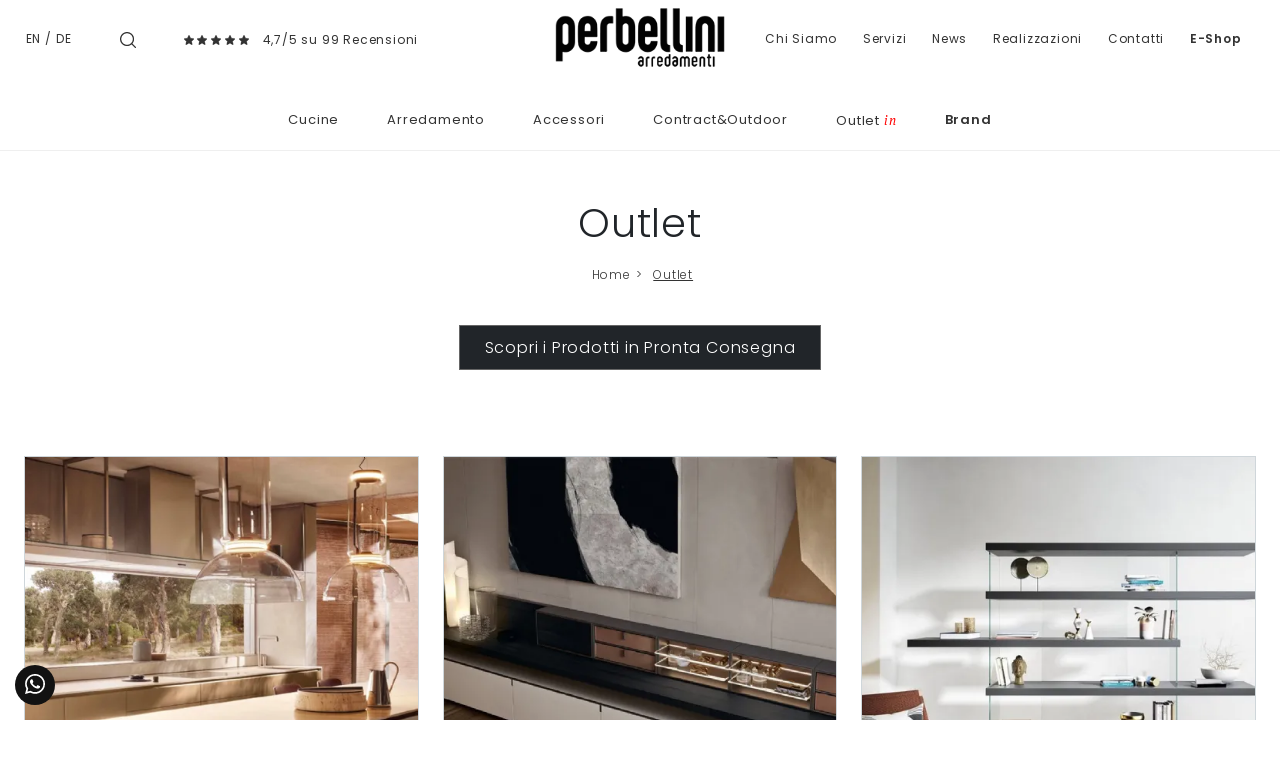

--- FILE ---
content_type: text/html; Charset=UTF-8
request_url: https://www.perbellini.it/outlet
body_size: 30781
content:
<!doctype html>
<html prefix="og: http://ogp.me/ns#" lang="it">
  <head>
    <meta charset="utf-8">
    <title>Outlet</title>
    <script type="application/ld+json">
{
 "@context": "http://schema.org",
 "@type": "BreadcrumbList",
 "itemListElement":
 [
  {
   "@type": "ListItem",
   "position": 1,
   "item":
   {
    "@id": "http://www.perbellini.it/outlet",
    "name": "Outlet"
    }
  }
 ]
}
</script>
    <meta name="description" content="">
    <meta name="robots" content="index, follow">
    <meta name="format-detection" content="telephone=no">
    <meta name="viewport" content="width=device-width, initial-scale=1, shrink-to-fit=no">
    <link rel="canonical" href="https://www.perbellini.it/outlet">
    <meta property="og:title" content="Outlet">
    <meta property="og:type" content="website">
    <meta property="og:url" content="https://www.perbellini.it/outlet">
    <meta property="og:image" content="https://www.perbellini.it/img/773/_c3it_132339.webp">
    <meta property="og:description" content="">

    <link rel="preload" href="/@/js-css/css/b5/b51.min.css" as="style">
    <link rel="stylesheet" href="/@/js-css/css/b5/b51.min.css">
    <link rel="preload" href="/@/js-css/css/b5/b52.min.css" as="style">
    <link rel="stylesheet" href="/@/js-css/css/b5/b52.min.css">
    <link rel="preload" href="/@/js-css/css/b5/b53.min.css" as="style">
    <link rel="stylesheet" href="/@/js-css/css/b5/b53.min.css">
    <link rel="preload" href="/@/js-css/css/b5/b54.min.css" as="style">
    <link rel="stylesheet" href="/@/js-css/css/b5/b54.min.css">
    <link rel="preload" href="/@/js-css/css/b5/b55.min.css" as="style">
    <link rel="stylesheet" href="/@/js-css/css/b5/b55.min.css">
    <link rel="stylesheet" href="/@/js-css/css/swiper.min.css">
    <link rel="preload" as="style" href="/@/js-css/css/swiper.min.css">
    <link rel="stylesheet" href="/@/js-css/css/swiper.min.css">
    <link rel="preload" as="style" href="/@/js-css/css/swiper.min.css">

    <style>@font-face {   font-family: "Poppins";   src: url("/@/fonts/poppins/poppins-extralight.woff2") format("woff2"), url("/@/fonts/poppins/poppins-extralight.woff") format("woff"), url("/@/fonts/poppins/poppins-extralight.ttf") format("truetype");   font-style: normal;   font-weight: 200;   font-display: swap; } @font-face {   font-family: "Poppins";   src: url("/@/fonts/poppins/poppins-light.woff2") format("woff2"), url("/@/fonts/poppins/poppins-light.woff") format("woff"), url("/@/fonts/poppins/poppins-light.ttf") format("truetype");   font-style: normal;   font-weight: 300;    font-display: swap; }  @font-face {   font-family: "Poppins";   src: url("/@/fonts/poppins/poppins-regular.woff2") format("woff2"), url("/@/fonts/poppins/poppins-regular.woff") format("woff"), url("/@/fonts/poppins/poppins-regular.ttf") format("truetype");   font-style: normal;   font-weight: 400;    font-display: swap; } @font-face {   font-family: "Poppins";   src: url("/@/fonts/poppins/poppins-medium.woff2") format("woff2"), url("/@/fonts/poppins/poppins-medium.woff") format("woff"), url("/@/fonts/poppins/poppins-medium.ttf") format("truetype");   font-style: normal;   font-weight: 500;   font-display: swap; } @font-face {   font-family: "Poppins";   src: url("/@/fonts/poppins/poppins-semibold.woff2") format("woff2"), url("/@/fonts/poppins/poppins-semibold.woff") format("woff"), url("/@/fonts/poppins/poppins-semibold.ttf") format("truetype");   font-style: normal;   font-weight: 600;   font-display: swap; } @font-face {   font-family: "Poppins";   src: url("/@/fonts/poppins/poppins-bold.woff2") format("woff2"), url("/@/fonts/poppins/poppins-bold.woff") format("woff"), url("/@/fonts/poppins/poppins-bold.ttf") format("truetype");   font-style: normal;   font-weight: 700;   font-display: swap; } @font-face {   font-family: "PT Serif";   src: url("/@/fonts/pt_serif/ptserif-italic.woff2") format("woff2"), url("/@/fonts/pt_serif/ptserif-italic.woff") format("woff"), url("/@/fonts/pt_serif/ptserif-italic.ttf") format("truetype");   font-style: italic;   font-weight: 400;   font-display: swap; } :root { --primary: #c1071f; --white: #fff; --black: #333; --dark: #121212; --gray-light: #cfd6da; --gray-sup-light: #ececec; --gray-dark: #999; --gray-white: #f8f9fa; --red-sconto: #C11B28; --blue: #163f75; --cream: #eee8e3;}  body,html { width:100%;min-height:100%; }  body{ font-family: 'Poppins',sans-serif; max-width: 1920px; margin: 0 auto; font-size:15px; overflow-x: hidden; font-weight: 300; letter-spacing: .8px; line-height: inherit; } .marg-bot-20{margin-bottom:20px} .h1, .h2, .h3, .h4, .h5, .h6, h1, h2, h3, h4, h5, h6 {font-weight:300; /*text-transform:uppercase;*/ } a{ text-decoration: none;} .paragrafo h2 span{display:block;color:var(--black);font-style:italic;text-transform:none;line-height:2;letter-spacing:.4px;font-size:14px;position:relative;padding-top:7px;margin-top:7px;margin-bottom:35px} .paragrafo h2 span::before{position:absolute;top:0;left:0;content:"";height:2px;width:150px;background-color:#9c9c9b} .paragrafo p, p, ul li{ color: var(--black); letter-spacing:.8px; font-size:14px; line-height: 2; /*line-height:2;letter-spacing:.4px;text-align:justify;font-size:14px;margin-bottom:35px*/} .grigio-chiaro{color:#c3c3c3}.tag{background-color:#bbbcba;color:#eee}.b-n{-webkit-filter:grayscale(100%);filter:grayscale(100%)}.navbar{border-bottom:1px solid #efefef} .navbar-nav .nav-link.medium,.nav-link.medium{font-weight: 600!important;}  .navbar-right_tag {   background: var(--white);   display: block; margin: 0 auto;  /*border-bottom: solid 1px var(--gray-sup-light); border-top: solid 1px var(--gray-sup-light); */list-style: none; text-align: center; position: relative; /*background-color: #fff;  box-shadow: 0 8px 8px -10px rgba(0, 0, 0, 0.1);*/ z-index: 11;} .navbar-right_tag .dropdown_tag{display: inline-block; padding: 1rem 1rem 1rem; } .navbar-right_tag .dropdown-menu_tag{border-bottom: solid 1px #eee; border-top: solid 1px #eee; display: none; list-style: none; position: absolute; top: 100%; left: 0; padding: .3rem 1rem; /*background: linear-gradient(to bottom, rgba(0, 0, 0, 0.15), transparent 10px);*/ text-transform: capitalize; font-size: 15px; background-color: #fff; width: 100%; padding: 10px 0;} .navbar-right_tag .dropdown_tag:hover .dropdown-menu_tag{display: block;} .navbar-right_tag .dropdown_tag a{text-decoration: none; color: inherit;} .navbar-right_tag .dropdown-menu_tag li{min-width: 100px; transition: all .5s linear; display: inline-block; margin: 0 0rem;} .navbar-right_tag .dropdown-menu_tag a{text-align: center; color: #999; transition: all .5s linear; font-size: 12px; padding: .2rem .5rem; display: block; font-weight: 300; letter-spacing: 1px;} .navbar-right_tag .dropdown-menu_tag li:hover a{color: #333; text-decoration: none;} .navbar-right_tag .dropdown_tag span { /*color: var(--white); */font-weight: 400; font-size: 13px; /*text-transform: capitalize;*/ }  .navbar-right_tag800 .dropdown_tag{max-width:100%} .tag-prodotto .navbar-right_tag li{margin-right:20px;margin-left:0} .tag-prodotto .navbar-right_tag li span{background-color:#8c8c8c;color:#eee;border:0} .tag-prodotto .navbar-right_tag .dropdown_tag:hover .dropdown-menu_tag li{min-width:100%;margin-right:0;margin-left:0} .tag{list-style:none} .bread h1{ text-align: center; margin-bottom: 1rem; } .breadcrumb { font-size: 12px; justify-content: start; display: block; margin: 0; } .breadcrumb a{color:#333;padding-left:.4rem;margin-right:.1rem;/*text-align:-webkit-match-parent;*/ text-decoration: none; } .breadcrumb a:last-child { text-decoration: underline;} .breadcrumb a.active{font-weight:700}  .nav.nav-sticky{position:-webkit-sticky;position:sticky;top:60px} .nav li .nav-link{border-bottom: 1px solid #fff; color:#8f908f; font-size:.8rem; padding:.5rem 1rem .5rem 0; } .nav li.active .nav-link{border-bottom:1px solid #8f908f} .page_nav{  display:inline-flex; padding-left:0; list-style:none; border-radius:.25rem; margin: 0 auto; } .page_nav li{position:relative;display:block;} .page_nav li a { display:inline-block; color: var(--dark); padding:.5rem .85rem;   line-height:1.25; background-color: var(--white);} .page_nav li a:hover {   background-color: var(--dark); padding:.5rem .85rem;   line-height:1.25; color: var(--white);} .page_nav li a.pag_attivo{ background-color: var(--dark); color: var(--white);   } .figure{position:relative; overflow:hidden; cursor:pointer;cursor:hand;width:100%;margin-bottom:0} .figure.py-20{padding-top:10rem;padding-bottom:10rem}.figure.py-10{padding-top:10rem;padding-bottom:10rem} .figure *{-webkit-transition:all 1s;-moz-transition:all 1s;transition:all 1s} .figure img{position:absolute;top:50%;left:50%;transform:translate(-50%,-50%); min-width: 100%;} .figure .figure-caption{position:absolute;width:100%;height:100%;left:50%;top:50%;transform:translate(-50%,-50%);text-align:center;color:#fff;background-color:rgba(0,0,0,.2)}.figure .figure-caption h4{text-transform:uppercase;position:relative;margin-bottom: 0;font-size:18px; padding: 0 20px 1rem 20px;}.figure .figure-caption h4:after{position:absolute;width:0;height:2px;background-color:#fff;content:"";bottom:0;left:50%;transform:translateX(-50%);-webkit-transition:all .5s;-moz-transition:all .5s;transition:all .5s}.figure .figure-caption h6,.figure .figure-caption p{opacity:0}.figure .sconto{position:absolute;top:-3px;right:-3px;background-color:#000;color:#fff}.figure .prezzo{position:absolute;right:-3px;bottom:-3px;background-color:#fff;color:red;text-align:right}.figure .prezzo p{margin-bottom:0}.figure .prezzo span{color:#ccc;text-decoration:line-through}.col-overlay .overlay-link{left:0;top:0;width:100%;height:100%;display:block;z-index:10}.col-overlay:hover .figure .figure-caption{background-color:rgba(0,0,0,.5)}.col-overlay:hover .figure .figure-caption h6,.col-overlay:hover .figure .figure-caption p{opacity:1}.col-overlay:hover .figure .figure-caption h4:after{width:250px} .container-parallax{position:relative;padding:0} .container-parallax .col-parallax{position:absolute; /*padding:0;*/ top:0;bottom:0;overflow:hidden;background-position:center center;background-attachment:scroll;background-repeat:no-repeat;background-size:cover;z-index:0} .container-parallax .container .col-vuota{display:none}  .container-slogan{width:100%;background-color:#fff;display:block;position:relative;z-index:10} .box{position:relative;width:100%;max-width:800px;margin:1rem auto; }  .container-parallax-sezione { position:relative; padding:0;  min-height: 400px;} .container-parallax-sezione .col-parallax-sezione {  background-position: center center;  background-repeat:no-repeat;background-size:cover;  /* background-attachment:fixed; */ position:absolute; padding:0; top:0; bottom:0; left: 0; right: 0; overflow:hidden; z-index:0; } .container-parallax-sezione .col-parallax-sezione h1{  text-transform: none; margin: 0; position:absolute; bottom: 30px; left: 30px; color: white; text-transform: capitalize;} @media(max-width: 480px){   .container-parallax-sezione { position:relative; padding:0;  min-height: 220px; max-width: 567px;}   .container-parallax-sezione .col-parallax-sezione {  background-position: center center; background-attachment: inherit;  } } .col-storia .row{position:relative} .col-storia .row .h1{ /*width:200px;*/ text-align:center;color:var(--dark); /*font-weight:200;*/} .col-storia .row img{width:100%;max-width:400px;height:auto} ul.social{margin:0;padding:0;list-style:none} ul.social li{float:left;margin-right:15px} ul.social li a{position:relative;width:30px;height:30px;border:1px solid #000;border-radius:100%;display:block;color:#000}ul.social li a .fab{position:absolute;left:50%;top:50%;transform:translate(-50%,-50%)}.border-left-5{border-left:5px #c3c3c3 solid}.btn{border-radius:0}.btn-outline-secondary{color:#333;border-color:#333} /*.form-control{font-weight: 300; border:0;border-radius:0;border-bottom:.5px solid #000;text-align:center}.form-control:focus{color:#000;background-color:#fff;border-color:#000;outline:0;box-shadow:none}select.form-control{-moz-appearance:none;-webkit-appearance:none;appearance:none}*/ .row-staff .col-overlay img{-webkit-filter:grayscale(100%);filter:grayscale(100%)} .footer{ background-color: var(--dark); } .footer a { color: var(--white);width:100%;display:block; font-size: 12px; text-decoration: none; line-height: 22px; } .footer a:hover { text-decoration: underline!important;  } .footer p { color: var(--white);width:100%;display:block; font-size: 13px; text-decoration: none; line-height: 22px; } .footer p b{color:#efefef;text-transform:uppercase; font-weight:500;} .footer h4{text-transform:uppercase;position:relative;color:#fff;font-size: 13px; font-weight:500;} .footer h4:after{position:absolute;width:50%;height:1px;background-color:#fff;opacity:1;content:"";bottom:0;left:0%;transform:translateX(0%);-webkit-transition:all .5s;-moz-transition:all .5s;transition:all .5s} .testo-centro p{line-height: 2;letter-spacing: .4px;font-size:14px;text-align:justify;color:#777}.testo-centro h4{font-size:22px}.arrow-lightbox{display:none!important}.modal-body{padding:0;max-height:90vh!important;max-width:90vw!important}.ekko-lightbox-item img{max-height:90vh!important;max-width:90vw!important}.modal-content{max-height:90vh!important;max-width:90vw!important;margin:0 auto} @media (min-width:992px){.figure.py-20{padding-top:19rem;padding-bottom:18rem}.figure.py-10{padding-top:10rem;padding-bottom:10rem}   .container-parallax .col-parallax{ background-attachment: fixed; background-size: auto 100%;}   .container-parallax .col-parallax{ background-position: left center; left: auto; }   .container-parallax .container .col-vuota{display:block;order:-1; z-index: -1;}.container-slogan p{max-width:300px}   .container-parallax:nth-child(odd) .container-slogan .container{justify-content:flex-start!important;text-align:right}   .container-parallax:nth-child(even) .container-slogan .container{justify-content:flex-end!important;text-align:left}} @media (min-width:1300px){   .box{margin:0 auto;transform:translateY(-50%); z-index: 1;}    .col-storia .row:before{height:100%;width:2px;content:"";position:absolute;background-color:#d5d5d5;top:0;left:50%;transform:translateX(-50%)}   .col-storia .row .h1{position:absolute;right:50%;top:30%;transform:translateX(50%);background-color:#fff;/* width:200px; */text-align:center;color:#222322}   .col-storia .row p{ /*margin-top:calc(30% + 50px);*/ margin: 0; }   .col-storia .row:nth-child(odd) p{padding-right:  4rem;}   .col-storia .row:nth-child(even) p{padding-left: 4rem}   .col-storia .row:nth-child(odd) img{float:right}   .col-storia .row:nth-child(even) .h1{left:50%;right:unset;transform:translateX(-50%)}   .col-storia .row:nth-child(even) .col-sm-6:nth-child(2){order:-1}   .col-storia .row:nth-child(even) img{float:left} } /*@media (min-width:1700px){*/.container{max-width:1600px}.container-1200{max-width:1200px}/*}*/ .navbar-right_tag800 .dropdown-toggle {display: none;} /*.correlato h5{font-size: .9rem; text-transform: none;}*/ .correlato figure{overflow: hidden; position: relative;} .img_tag_attiva { /*max-width: 100%; height: auto; display: block; transform: scale(1.1);*/} /*.tag_attivo h5{font-weight: 500; }*/ .wh-100 img{width: 100%; height: 100%;} .dropdown-toggle::after {display: none;} .dropdown:hover .dropdown-menu {display: block!important;} .dropdown-menu {top: 90%; padding: .2rem 0;} /*.partner {max-height: 240px; overflow-y: scroll;}*/ figure { margin: 0; } /*.h1, h1 {font-size: 35px;}*/ /*.megamenu .drop-1 {border: none; width: 100%;} .megamenu {position: static;}*/ .col-lapse {position: relative; margin: auto auto 5px auto;} /*.drop-1 {z-index: -1; opacity: 0; transition: all .1s linear;}*/ .op1 {opacity: 1 !important; z-index: 100;} .text-small {font-size: 14px; text-transform: capitalize;} .nav-link {font-weight: 300;} .nav-link2 {font-weight: 500!important; font-size: 15px!important; text-transform: uppercase; color: #666!important;} .nav-link2:hover {color: #333!important;} .navbar-light .navbar-toggler{border: none;} .pos0 {position: absolute; top: 46%; right: 9%; padding: 3px 6px; border: solid 1px #999; background: #212529; color: #fff; transition: all .3s linear;} .pos0:hover {background: #fff;} /*.pos1 {position: absolute; top: 40%; right: 7%; padding: 0;}*/  .pos2 {position: absolute; top: 15%; left:  2%; padding: 0; display: inherit;} .pos2 a{ font-size: 12px!important;} .pos3 {position: absolute; top: 15%; right: 2%; padding: 0; display: inherit;} .pos3 a{ font-size: 12px!important;} /*.pos4 {position: absolute; top: 40%; right: 3%; padding: 0;}*/ /*.dropdown_tag {margin-bottom: 15px;}*/ .t-home h1{font-weight: 400; margin-bottom: 15px;} .t-home p{ /*font-size: 14px; color: #777; line-height: 2; letter-spacing: .4px;*/}  .filtra a{ display: inline-block; padding: 5px 30px; text-transform: uppercase; color: var(--white)!important; background-color: var(--black); font-size: 12px;  transition: all .4s linear; } .filtra a svg {fill: var(--white)!important; transition: all .4s linear; width: 20px; height: 20px;} .filtra a:hover{ color: var(--dark)!important; background-color: var(--gray-white)!important; text-decoration: none;} .filtra a:hover svg{ fill: var(--dark)!important; }  .filtramob { position: fixed; bottom: 15px; left: calc(50% - 100px); z-index: 1000; } .filtramob a { height: 40px; display: inline-block; padding: 10px 15px; border-radius: 5px; text-transform: uppercase; color: var(--white)!important; background-color: var(--black); font-size: 12px;  transition: all .4s linear; } .filtramob a svg {fill: var(--white)!important; transition: all .4s linear; width: 20px; height: 20px;} .filtramob a:hover{ color: var(--dark)!important; background-color: var(--gray-white)!important; text-decoration: none;} .filtramob a:hover svg{ fill: var(--dark)!important; }  @media(max-width: 1199px){   .testo-centro p{/*font-size: 12px;*/ line-height: normal;}   .paragrafo p{/*font-size: 12px;*/ line-height: normal;}   .t-home p{/*font-size: 12px;*/ line-height: normal;} } /*@media(max-width: 767px){*/ @media(max-width: 991px){   .no-sticky-mob{position: static!important;}   .testo-centro {padding-left: 15px!important; padding-top: 15px; padding-right: 15px!important;}   .px-0-mob{padding-left: 0!important; padding-right: 0!important;}   .dropdown-menu_tag {margin-bottom: 15px; display: block; padding: 0; }   .dropdown-menu_tag li{width: 100%; margin: 0 auto;}   .bg-white img{max-width: 150px; /*margin-left: 0!important; margin-right: auto!important; */ }   /*  .bread {padding-top: 25px!important; padding-bottom: 0!important; padding-left: 15px!important; padding-right: 15px!important;}   .bread h1{font-size: 25px;}*/   .breadcrumb {font-size: 10px; margin: 0!important; text-align:center; justify-content: center; } } @media(max-width: 575px){   .navbar-right_tag {display: block;}   .descrizione { color: #333333; letter-spacing:.4px;  font-size:12px; }   .footer{ text-align:center;  }   .footer h4:after{left:25%;  }   .bannerCookie{ float: none !important; /*left: calc(50% - 80px)!important;*/ } }  .info-neg a{color: #999!important; transition: all .4s linear;} .info-neg a:hover{text-decoration: none; color: #000!important;} .testo-centro h2{font-size: 18px; font-weight: 400;} .biancoNero{-webkit-filter:grayscale(100%);filter:grayscale(100%)} .frecce {max-height: 20px;} /*.dropdown-menu_tag li:hover {background-color: #bbbcba;} .dropdown-menu_tag li:hover a{color: #fff!important;}*/ .bord-form {border: solid 1px #777;} /*.dropdown-menu_tag li:last-child{border-bottom:1px solid #bbbcba;}*/   @media(min-width: 768px){   .navbar-expand-md .navbar-nav .nav-link {padding-right: .6rem; padding-left: .6rem; font-size: 15px;} } .dropdown-menu_tag li{padding-left: 0!important; padding-right: 0!important;} .tag_attivo {color: var(--black)!important; border-bottom:1px solid var(--black); } .p-big p{font-size: 22px;} /*.sedi h4{font-size: 15px;}*/ /*.sedi p{font-size: 13px;}*/ .row-staff .col-overlay img:first-child{-webkit-filter: none; filter: none;} .outin { text-transform: lowercase; font-family: "PT Serif", serif; color: red;   padding-left: 4px;} .tutti {display: none; margin-top: 120px;} .mostraPartner {color: #666; border: solid 1px #666; padding: 8px 10px; transition: all .4s linear;} .mostraPartner:hover{text-decoration: none; color: #fff!important; background: #333; border-color: #333;} .overlay-link figure {position: relative;} .overlay-link figure:after{position: absolute; top: 0; left: 0; right: 0; bottom: 0; background-color: #000; content: ''; opacity: 0; transition: all .5s linear;} .overlay-link:hover figure:after{opacity: .3;} .overlay-link .tFigure {position: absolute; width: 100%; height: 49%; top: 43%; left: 0; z-index: 10;} .overlay-link h4{text-transform:uppercase;position:relative;margin-bottom: 0; /*font-size:18px;*/ padding: 0 20px 1rem 20px; color: #fff; text-align: center; font-weight: 300;} .overlay-link h4:after{position:absolute;width:0;height:2px;background-color:#fff;content:"";bottom:0;left:50%;transform:translateX(-50%);-webkit-transition:all .5s;-moz-transition:all .5s;transition:all .5s} .overlay-link h6,.overlay-link p{opacity:0; text-align: center; z-index: 10; color: #fff;-webkit-transition:all .5s;-moz-transition:all .5s;transition:all .5s;} .overlay-link:hover h4:after{width: 250px;} .overlay-link:hover h6, .overlay-link:hover p{opacity: 1;} .tFigure h6 span{display: none;} .prezzo h6 del{color: #df2020;}  .sconto {position: absolute; top: -15px; right: -15px; background-color: #333; color: #fff; border-radius: 50%; z-index: 10;} .cart_quantity_input {font-size: .8rem;text-transform: uppercase;letter-spacing: 1px;border: 1px solid #666;padding: 10px 25px; float: left; text-align: center; max-width: 100px; border-radius: 0;} /*.bottone_elimina {border: solid 1px #666; background-color: #666; color: #fff; margin-left: 5px; padding-top: 5px; padding-bottom: 5px; font-weight: 300; transition: all 0.3s ease-in-out 0s;} .bottone_elimina:hover {background-color: #fff; color: #666!important;}*/ .bottone_elimina { text-decoration: none !important;font-size: .8rem;text-transform: uppercase;letter-spacing: 1px;border: 1px solid #666;padding: 10px 25px;float: left;background: #212529;color: #fff;margin-left: 15px;transition: all .4s linear; } .bottone_elimina:hover { background: #fff!important; color: #212529!important;}    .cart_total_price { font-size: 18px; letter-spacing: 1.4px; font-weight: 500; color: var(--red-sconto);} .titoloCarrello a {color: #666!important; text-transform: none; transition: all .5s linear; font-size: 22px; letter-spacing: 1.3px;} .titoloCarrello a:hover {text-decoration: none; color: #333!important;} /*.bottone_ordina input{color: #fff; background: salmon; border: solid 1px salmon; padding: 8px 20px; transition: all .5s linear; cursor: pointer;} .bottone_ordina input:hover{background: #fff; color: salmon;}*/ .bottone_ordina input { text-decoration: none !important;font-size: .8rem;text-transform: uppercase;letter-spacing: 1px;border: 1px solid #666;padding: 10px 25px;float: left;background: #212529;color: #fff;margin-top: 0px;transition: all .4s linear; } .bottone_ordina input:hover { background: #fff!important; color: #212529!important;}    .box_ordine{border: 1px solid var(--black); margin-bottom: 25px;  } .box_ordine h3{background-color: var(--black); color: var(--white);  padding: 10px; font-size: 16px;} /*.box_ordine input{background-color: #e9e9e9; border: none; padding: 5px; width: 100%; font-weight: 400;} .box_ordine select{font-weight: 400; font-size: 12px; text-align: center}*/ .box_ordine span{font-weight: 300; font-size: 12px;} .box_ordine label{margin-bottom: 10px; width: 49%;} .fattura_si_no input{width: auto;} .fattura_si_no{margin-top: 10px; margin-bottom: 15px; font-size: 14px;} .testo_ordine{margin-bottom: 15px;} .ordine_pagamento{margin: 10px 0px;} .ordine_pagamento input{width: auto; float: left; margin-top: 13px;} .ordine_pagamento h4{display: inline-block; padding-left: 10px;} .ordine_ritiro input{width: auto; float: left; margin-top: 13px;} .ordine_ritiro h4{display: inline-block; padding-left: 10px;} .conferma input{width: auto;} .conferma_checkbox{margin-bottom: 10px;} /*#btn_submit{border: solid 1px salmon; background-color: salmon; color: #fff; padding: 10px; font-size: 16px; text-transform: uppercase; box-shadow: 0 1px 2px rgba(0, 0, 0, 0.24), 0 1px 2px rgba(0, 0, 0, 0.36); margin-left: auto; margin-right: auto; display: block; transition: all 0.3s ease-in-out 0s;} #btn_submit:hover{background-color: #fff; color: salmon;}*/ #btn_submit{ text-decoration: none !important;font-size: .8rem;text-transform: uppercase;letter-spacing: 1px;border: 1px solid #666;padding: 10px 25px;float: left;background: #212529;color: #fff;margin-top: 0px;transition: all .4s linear; } #btn_submit:hover { background: #fff!important; color: #212529!important;}   .table_ordine .cart_menu{height: 38px !important;} .table_ordine .cart_menu td{text-align: center; font-size: 14px; font-weight: 500;} .table_ordine .cart_menu .image{/*padding-left: 5px !important;*/} .table_ordine .cart_product{margin: 0px;} .table_ordine .cart_product img{ max-width: 90px; height: auto; margin: 0 !important;  display: block;  } .table_ordine p{text-align: left;} .table_ordine .cart_total .cart_total_price{font-size: 14px !important;} .linea_sopra{border-top: 1px solid #E6E4DF; margin-bottom: 10px; padding-top: 10px;} .linea_sotto{margin-bottom: 10px; padding-top: 15px;} .sconto_bonifico_ordine{font-size: 12px;} .logo_paypal{display: inline-block; max-width: 120px; margin-left: 25px;} .riepilogo_ordine{border-bottom: 1px solid #E6E4DF; padding-top: 12px; padding-bottom: 10px;} .riepilogo_ordine p{margin-bottom: 0px; line-height: 1;} .riepilogo_ordine h5{margin-bottom: 0px; margin-top: 0px;} .container_riepilogo_ordine{padding-left:0px; padding-right:30px;} .outletin {position: absolute; bottom: 0; right: 0; display: block; z-index: 10; background-color: #333;} .outletin p{display: block; opacity: 1; margin: 0; font-size: 15px; text-transform: uppercase;} .outletin p span {text-transform: lowercase; font-style: italic; color: red;   font-size: 14px; padding-left: 2px;} .link-realizzazioni {color: inherit; transition: all .5s linear;} .link-realizzazioni:hover {text-decoration: none; color: #6f6f6f;} .mb-neg {margin-bottom: -30px;} .nav-sticky li .nav-link{letter-spacing: 1px;} .citazione-immagine {position: absolute; bottom: -1rem; left: 25%; width: 50%; background: #fff; text-align: center;} .citazione-immagine p{margin: 0; padding: 25px; font-style: italic; text-align: center; font-size: 21px; color: #212529; line-height: 1.5; letter-spacing: unset;} .dnone-0 {display: none;} .w-100 {width: 100%!important; max-width: 100%!important;} .src-home{padding:40px 15px} .src-home h3{position:relative;padding-bottom:6px;text-align:left;font-size:22px;color:#333;padding-top:15px;letter-spacing:2px;font-weight:300px;text-transform:uppercase;padding-bottom:15px;margin-bottom:20px;text-align:center} .src-home h3::after{content:'';position:absolute;bottom: 10px;left:0;height:1px;width:25%; background-color:#DDD; } .src-home h3::before{content:'';position:absolute;bottom: 10px;right:0;height:1px;width:25%; background-color:#DDD; } .src-home input{width:50%!important;border:solid 1px #333!important;padding:20px 0!important;text-align:center!important;background-color:#f9f9f9!important;color:#ccc!important;font-size:14px!important;border-radius:0!important;} .src-home .cerca_navbar i {display: none!important;} .src-home h3 span{font-size:19px;padding-left:5px} .container-1600{max-width:1600px;margin:0 auto} .bg-col-src{border:solid 1px #ddd} .marg-bot-90{margin-bottom:70px!important} .src-mob{width:60%;padding:22px 15px;background-color:#efd4bc;border:none;color:#333;font-weight:400;font-size:16px;text-transform:uppercase;text-align:center} #cart_items {width: 100%;} .v-middle {vertical-align: middle!important;}  .shadow {  box-shadow: 0 .5px 0 0rem rgba(30,30,30,1) !important;  }   @media(min-width: 1499px){   .mb-neg {margin-bottom: -80px;} } @media(min-width: 767px){   .altezzaMinPar {min-height: 600px;} }  /* @media(max-width: 767px){ */ @media(max-width: 991px){   /*  .nav-logo{max-width: 65%;}*/   .hMobile {font-size: 20px; font-weight: normal;}   .altezzaMinPar .col-parallax {min-height: none!important; background: none!important; height: auto!important;}   .box_ordine label {width: 100%;}   .okMob {margin-top: 160px!important;}   .citazione-immagine p {padding: 10px; font-size: 16px;}   .no-bg-mob {background: none!important;}   .cerca-mob {display: block!important;}   .src-home input{width:100%!important;}    .citazione-immagine {  position: relative;   width: 100%;   background: #fff;   text-align: center;   left: 0;   bottom: 0; }  } @media(max-width: 595px){   /*  .breadcrumb a {padding-left: .1rem!important; margin-right: .1rem!important;}*/   .breadcrumb {font-size: 10px!important;}  } @media(max-width: 1300px){ /*  .pos0{right: 10.5%;}   .pos1{right: 8%;}   .pos2{right: 7%;}*/ } @media(max-width: 900px){   .pos0{right: 13%;}   .pos1{right: 10%;}   .pos2{right: 8.4%;}   .pos3{right: 6%;} }  .btnScopriHome { text-decoration: none!important; font-size: .8rem; text-transform: uppercase; letter-spacing: 1px; border: 1px solid #666; padding: 10px 25px; float: left; background: #212529; color: #fff; margin-top: 15px; transition: all .4s linear;} .btnScopriHome:hover {background: #fff!important; color: #212529!important;} .btnScopri { text-decoration: none!important; font-size: 1rem; border: 1px solid #666; padding: 10px 25px;  background: #212529; color: #fff;  transition: all .4s linear;} .btnScopri:hover {background: #fff!important; color: #212529!important;} .prodShop figure::after {opacity: .5;} .prodShop:hover figure::after {opacity: .6;} .prodShop h4::after {width: 150px;} .prodShop h6, .prodShop p {opacity: .9;}  .apri-menu.P_Design.Living {display: none;} .swiper-pagination-cta {bottom: 25px!important;}  /* Inizio CSS Partner Box */ .apri-menu {border: solid 1px #eee; min-height: 110px;position:relative; margin-left:-1px; margin-top:-1px;} .apri-menu a {display: block; min-width: 60px; line-height: 90px; text-align: center; padding: 0 15px; } .apri-menu img { width: auto; text-align: center; display: inline-block !important; vertical-align: middle;} .immagineBiancoNero {-webkit-filter: grayscale(100%); filter: grayscale(100%);} .max-logo-partner {max-height: 90px;} .menu-partner {position: absolute; z-index: 14; background: #f1f2f3; top: auto; left: 0; display: none; padding: 10px; width: 100%;} .partner li { list-style: none; color: rgba(0,0,0,.5); transition: .3s linear; padding-top: 5px; padding-bottom: 5px; border-bottom: solid 1px #eee;} .apri-menu a {display: block; min-width: 60px;  text-align: center; color: var(--dark);} .apri-menu:hover .menu-partner {display: block !important; color: var(--white);} .d-none-0 {display: none;} .partner li a {font-size:13px; line-height:normal;} .partner li a:hover { color: var(--dark);} /* Fine CSS Partner Box */  .testata::before {  content: '';  background: rgba(0,0,0,0.25);  width: 100%;  height: 100%;  position: absolute;  left:0;  z-index: 1;} .testata .row {  display: grid;  margin: 0px auto;  vertical-align: middle;  height: 100%;} .testata .row div{  z-index: 10;} .testata > *{ color:#FFF; text-align:center;}  @media(max-width: 991px){   .drop-1 {display:block!important;}   a[class*="giro_giostra"] {display: none!important;} }  .nav-link { padding: 1rem .8rem; color: var(--black)!important; font-weight: 400!important;   font-size: 13px!important; } .nav-link:hover {  color: var(--gray-dark)!important; }  .navbar-nav .nav-link { padding: 1rem 1.5rem!important; color: var(--black)!important; font-weight: 400!important;   font-size: 13px!important; } .navbar-nav .nav-link:hover {  color: var(--gray-dark)!important; }  .col-megamenu .nav-link { padding: .35rem .5rem!important; color: var(--black)!important; font-weight: 300!important;   font-size: 12px!important; } .col-megamenu .nav-link:hover {  color: var(--gray-dark)!important; }   .navbar .megamenu{ padding: 1rem 1.5rem; top: 100%; border: 0px; border-top: 1px solid #efefef; border-radius: 0;}  .navbar-light .navbar-toggler { padding: 1.1rem 1.5rem; position: absolute; right: 0; top: 0; z-index:1000; }  .star-rec a {  font-size:10px;  color: var(--black);  margin-left:10px;} .star-rec a:hover {  color: var(--gray-dark);  text-decoration: underline;} .star-rec svg {  width: 10px;  height: 10px;  stroke: var(--black);  stroke-width: 10px;  fill: var(--black);}  /* ============ desktop view ============ */ @media all and (min-width: 992px) {    .navbar .has-megamenu{position:static!important;}   .navbar .megamenu{left:0; right:0; width:100%; margin-top:0;  }  }	 /* ============ desktop view .end// ============ */  /* ============ mobile view ============ */ @media(max-width: 991px){   .navbar.fixed-top .navbar-collapse, .navbar.sticky-top .navbar-collapse{    overflow-y: auto;      height: 90vh; /*  margin-top:10px; */ padding: 1rem 0 6rem 0; }   .has-megamenu .nav-link {    padding: 1rem 1.5rem !important;  }   .col-megamenu .nav-link {  padding: .35rem 0rem !important;  }   .dropdown-toggle::after { border: 0; display: inline-block; float: right; vertical-align: .255em; content: ">"; font-size: 20px; margin-top: -5px; }   .dropdown-toggle.show::after {  content: "<"; z-index: 1200; }   .navbar-right_tag { border: 0rem;position: relative;}   .navbar-right_tag .dropdown_tag{display: block; padding: 1rem 1rem 1rem; background-color: var(--gray-white); text-align:left; }   .navbar-right_tag .dropdown_tag .dropdown-toggle::after { transform: rotate(90deg); }   .navbar-right_tag .dropdown-menu_tag{ border: 0; list-style: none; position: relative; top: auto; left: 0;  text-transform: capitalize; font-size: 15px; background-color: transparent; width: 100%; padding: 0px 1rem; text-align: left; margin-top: 15px;  margin-bottom: 0px; }   .navbar-right_tag .dropdown-menu_tag a{text-align: left;  padding: .5rem .25rem;  }   .navbar-right_tag .dropdown-menu_tag li{  margin: 0 0rem; width: 100%; }   .navbar-right_tag .dropdown-menu_tag li:last-child {  border-bottom: 0px solid #bbbcba; }   } /* ============ mobile view .end// ============ */    .btn.btn-outline-dark b {font-weight: 300 !important; } .btn.btn-outline-dark {  text-decoration: none !important;  font-size: .9rem;  border: 1px solid #666;  padding: 10px 25px;  float: none;  background: #212529;  color: #fff;  margin-top: 15px;  transition: all .4s linear;  font-weight: 300 !important;  text-align: center;  display: inline-block;} .btn.btn-outline-dark:hover {  background: #fff !important;  color: #212529 !important;} .cercaMenu.cerca-mob { display:none; }  @media(max-width: 991px) {   .cercaMenu.cerca-mob{ color:rgb(0,0,0,.7);position: absolute; left: 0; top: 0px; z-index: 100; padding: 1.1rem 1.5rem;}   .cercaMenu.cerca-mob svg{ margin-top:-5px; width:20px; height: 20px; }   .cercaMenu.cerca-mob:hover { color:rgb(0,0,0,.9)!important; }   .cercaMenu.cerca-mob span{ padding:0 15px; }   .dropdown-menu.megamenu {    position:fixed;  display:block !important;  top:0 !important;  right:0;    left: auto;  width:84% !important;  bottom:0;    border:0;  overflow-y: auto;  z-index:1000;    -webkit-transform:translate3d(100%,0,0);  -moz-transform:translate3d(100%,0,0);  -o-transform:translate(100%,0);  -ms-transform:translate3d(100%,0,0);  transform:translate3d(100%,0,0);  -webkit-transition:-webkit-transform .3s ease;  transition:-webkit-transform .3s ease;  -o-transition:-o-transform .3s ease;  transition:transform .3s ease;  -webkit-transition:-webkit-transform .3s ease,-webkit-transform .3s ease;  transition:transform .3s ease,-webkit-transform .3s ease;  -webkit-transition:all .3s;  -moz-transition:all .3s;  -ms-transition:all .3s;  transition:all .3s }   .dropdown-menu.megamenu.show {       -webkit-transform:translate3d(0,0,0);  -moz-transform:translate3d(0,0,0);  -o-transform:translate(0,0);  -ms-transform:translate3d(0,0,0);  transform:translate3d(0,0,0);box-shadow: 10px 10px 10px 10px rgba(0, 0, 0, 0.2);  }   .indietro::after {  font-weight: 400 !important;  margin-right: 10px; border: 0;   display: inline-block;   float: left;   vertical-align: .255em;   content: "<";   font-size: 20px;   margin-top: -5px; } }  .accordion-header{ display: inline-block; padding: 0; } .accordion-button::after{ content: "+"; background-image: none;  text-align: center; } .accordion-button:not(.collapsed)::after { content: "-"; background-image: none;  transform: none; } .accordion-button:not(.collapsed) {  color: var(--black);  background-color: var(--white);  box-shadow: inset 0 0px 0 rgba(0,0,0,0); } .accordion-flush .accordion-item .accordion-button { border-bottom: 1px solid var(--black); padding: 5px 0; font-weight: 400; } .accordion-item:last-of-type .accordion-button.collapsed{ border-radius: 0; }  .btnh {border-radius: 4px; border: 0.5px solid gray; color: #222!important; display: inline-block; margin: 0 0.25em; overflow: hidden; padding: 24px 38px 24px 16px; position: relative; text-decoration: none; line-height: 1; border-radius: 0;} .btnh .btn-content {font-weight: 400; font-size: 1em; line-height: 1.2; padding: 0 26px; position: relative; right: 0; transition: right 300ms ease; display: block; text-align: left;} .btnh .icon {border-left: 1px solid #eee; position: absolute; right: 0; text-align: center; top: 50%; transition: all 300ms ease; transform: translateY(-50%); width: 40px; height: 70%;} .btnh .icon i {position: relative; top: 48%; transform: translateY(-50%); font-size: 30px;} .btnh:after {content: ''; position: absolute; top: 0; bottom: 0; right: 0; left: 0; background-color: #ddd; opacity: 0; transition: opacity 300ms ease; cursor: pointer;} .btnh:hover .btn-content {right: 100%;} .btnh:hover .icon {border-left: 0; font-size: 1.8em; width: 100%;} .btnh:hover:after {opacity: 0.2;} .btnh.btn-alt-color {border-color: salmon; color: salmon;} .btnh.btn-alt-color .icon {border-left-color: salmon;} .btnh.btn-alt-color:after {background-color: salmon;}  .btnh .icon { border-left: 1px solid #eee; position: absolute; right: 0; text-align: center; top: 50%; transition: all 300ms ease; transform: translateY(-50%); width: 40px; height: 70%;} .btnh:hover .icon { position: absolute; left: 49%;} .btnh .icon i { position: relative; top: 48%; transform: translateY(-50%); background:url('/1091/imgs/right-arrow.svg') center center no-repeat; display:block; width: 25px; height: 25px;} .btnh:after { content: ''; position: absolute; top: 0; bottom: 0; right: 0; left: 0; background-color: #FFF; opacity: 0; transition: opacity 300ms ease;} .btnh:hover .btn-content { right: 100%;} .btnh:hover .icon { border-left: 0; font-size: 1.8em; width: 100%;} .btnh:hover:after { opacity: 0.2;}  .selettore_tag_dinamico .dropdown-menu_tag { border-bottom: solid 0px #eee; border-top: solid 0px #eee;} .selettore_tag_dinamico .dropdown-menu_tag li {min-width: 100px; transition: all .5s linear; display: inline-block; margin: 0 0rem; border: 0; } .selettore_tag_dinamico .dropdown-menu_tag a { border-bottom: 1px solid var(--black); padding: 5px 0;  font-weight: 300;  text-align: center; font-size: 1rem; color: var(--black); transition: all .5s linear;  display: block; } .selettore_tag_dinamico .dropdown-menu_tag a:hover {color:  var(--gray-dark); border-bottom: 1px solid var(--gray-dark); text-decoration: none;}    .grecaptcha-badge {display: none!important;} .smallTerms {font-size: 12px!important; text-align: left; } .smallTerms a {font-size: 12px!important; text-decoration: underline; color: var(--gray-dark)} .form-check-input[type="checkbox"] { margin-right: .5em;border-radius:0;border:1px solid var(--dark)!important; width: 1.5em; height: 1.5em; margin-top: .15em;} #myForm ##areatext## {height:auto; min-height:auto;} .bg-gray-dark{background-color: #dee2e6!important;} .formm input{text-align: left; border-top: none; border-left: none; border-right: none;} .formm select{text-align: left; border-top: none; border-left: none; border-right: none; -moz-appearance:none; -webkit-appearance:none; appearance:none;} .formm ##areatext##{text-align: left; border-top: none; border-left: none; border-right: none;} .form-control{border-radius: 0rem; font-weight: 300; font-size: 12px; text-align: left; padding: .5rem .75rem; background-color: var(--gray-white); } .form-check-label span { font-size: 12px; font-weight: 400; text-transform: uppercase; }                    </style> 
    
    <style>/* Icon 1 */.first-button {border: 0;}.animated-icon1 { width: 30px; height: 20px; position: relative; margin: 0px; -webkit-transform: rotate(0deg);-moz-transform: rotate(0deg);-o-transform: rotate(0deg);transform: rotate(0deg);-webkit-transition: .5s ease-in-out;-moz-transition: .5s ease-in-out;-o-transition: .5s ease-in-out;transition: .5s ease-in-out;cursor: pointer;}.animated-icon1 span {display: block;position: absolute;height: 2px;width: 100%; opacity: 1;left: 0;-webkit-transform: rotate(0deg);-moz-transform: rotate(0deg);-o-transform: rotate(0deg);transform: rotate(0deg);-webkit-transition: .25s ease-in-out;-moz-transition: .25s ease-in-out;-o-transition: .25s ease-in-out;transition: .25s ease-in-out;}.animated-icon1 span {background: var(--black);}.animated-icon1 span:nth-child(1) {top: 0px;}.animated-icon1 span:nth-child(2) {top: 8px;}.animated-icon1 span:nth-child(3) {top: 16px;}.animated-icon1.open span:nth-child(1) {top: 11px;-webkit-transform: rotate(135deg);-moz-transform: rotate(135deg);-o-transform: rotate(135deg);transform: rotate(135deg);}.animated-icon1.open span:nth-child(2) {opacity: 0;left: -60px;}.animated-icon1.open span:nth-child(3) {top: 11px;-webkit-transform: rotate(-135deg);-moz-transform: rotate(-135deg);-o-transform: rotate(-135deg);transform: rotate(-135deg);}header { z-index:100; }#ricerchina{position: absolute;left: 0;top: 100%; background-color: var(--white); z-index: 990; }.cercaMenu { padding: 1rem; cursor: pointer; background: none; border: none;}.cercaMenu svg {width: 16px; height: 16px; fill: #333; margin-top: 0px;}.cercaMenu:focus {outline: none;}.cerca_navbar { text-align: center;}#search-box {  text-align: center!important; font-style: italic!important; font-size: 13px !important; font-weight: 300; border-top-left-radius: 10px!important; border-bottom-left-radius: 10px!important; width: calc(100% - 45px)!important;  padding: 8px 15px 7px 15px !important;}.cerca_navbar .fa-search {line-height: 0; padding: 8px 30px 8.5px 15px; background-color: var(--blue); color: #fff; border-top-right-radius: 10px !important; border-bottom-right-radius: 10px !important;}.searchResult { z-index: 1000 !important; text-transform: none!important;top: 100%!important;left: 0!important; right: 0!important; -webkit-box-shadow: none!important; box-shadow: none!important;}.risultatiSinistra li a{ text-align: left!important; font-size:1rem!important; font-weight: 500!important; }.risultatiDestra li a p {  text-align: center!important;  font-style: normal!important;  padding: 1rem!important;  font-size: 14px!important;}@media(max-width: 991px){#search-box {width: calc(100% - 45px)!important;}}.fa-search { background-image: url('/@/js-css/svg/search-w.svg'); background-repeat: no-repeat; background-position: center; background-size: 22px;}.fa-times { background-image: url('/@/js-css/svg/close-w.svg') !important; }.outin-vertical { vertical-align: top; font-weight: 300; /*left: calc(50% - .5rem); line-height: 1; padding-top: .5rem;*/ position: relative;-webkit-transform: rotate(180deg);transform: rotate(180deg);white-space: nowrap;-webkit-writing-mode: vertical-rl;writing-mode: vertical-rl;}.outin-vertical span { text-transform: lowercase; color: var(--red-sconto);font-family: "PT Serif", serif;margin-top: 10px; }.go-top { border-radius: 5px; background: var(--gray-dark);   transition: all 1s ease; bottom: 15px; right: 15px; display: none; position: fixed; width: 40px; height: 40px; line-height: 45px; text-align: center; z-index: 100;}.go-top:hover{background-color:var(--dark)!important;}.go-top svg {fill: var(--gray-light); width: 20px; margin-top: -8px; height: 20px; transition: all .8s linear; fill: var(--white);}.go-top:hover svg {fill: var(--white);}.pos-whatsapp{z-index: 12; position: fixed; bottom: 15px; left: 15px;}.pos-whatsapp a{transition: all 0.3s linear; fill: var(--white) !important; background-color: var(--dark); border-radius: 50%; width: 40px; height: 40px; line-height: 36px; text-align: center;}.pos-whatsapp a:hover{fill: var(--white) !important; background-color: var(--black);  }.bannerCookie { padding: 0!important; float: left; position:relative!important; background:transparent!important; }.bannerCookie a {  font-size: 12px!important; display: inline!important;}.uk-button.uk-button-link, button.uk-button-link {font-weight: 600!important; text-decoration:underline!important; margin: 0!important; width:auto!important; font-size: 14px !important;  padding: 0 15px!important;  line-height: 1.5!important;  background: none!important;  color: #000!important; }.content-wrapper .modal .modal-page.dashboard .body-container .body-text .manage-setting-content form.cookies-form .uk-form-controls .checkbox-button-section .checkbox-button-description b,.content-wrapper .modal .modal-page.dashboard .body-container .body-text .manage-setting-content form.cookies-form .uk-form-controls .checkbox-button-section .cb-title > div:first-child > *,.content-wrapper .modal .modal-page.dashboard .body-container .body-text .manage-setting-content form.cookies-form .uk-form-controls .checkbox-button-section .cb-title,.content-wrapper .modal .modal-page.dashboard .body-container .body-text .manage-setting-content form.cookies-form .uk-form-controls .checkbox-button-section .checkbox-button-description { color: var(--dark); }.content-wrapper .modal .modal-page.dashboard .body-container .body-text .manage-setting-content form.cookies-form .uk-form-controls .checkbox-button-section.disabled-class > * {  color: #ddd!important; }.content-wrapper .modal .modal-page.dashboard .body-container .body-text .manage-setting-content form.cookies-form .uk-form-controls .checkbox-button-section.disabled-class .checkbox-button-description > * {  color: #ddd!important; }.checkbox-button-description{  width:auto!important;  }.divettoOk a { font-size:14px!important;}.content-wrapper .modal .modal-page.dashboard .body-container .body-text .manage-setting-content form.cookies-form .uk-form-controls .checkbox-button-section .checkbox-button-description {  margin: 5px 15px 0 66px!important; }.credit img{height:22px;padding-bottom:2px;}.credit p{color:white;display:inline;font-size:14px;}.credit{color:white;margin:auto;display:block;}.modulo_hero_tag figure img { border: .5px solid var(--gray-light); }.modulo_hero_tag a { color: var(--dark); text-transform: uppercase; font-weight:400; }.modulo_hero_tag ul li a { color: var(--gray-dark); text-transform: capitalize; font-weight:300; font-size: 12px; }span.pronta_consegna { text-align: center; color: white;  background: gray;  padding: 3px;  font-size: 10px;  float: right;}.pronta { display: none; }.visible .pronta{ display: block!important;}@media(max-width:767px) {span.pronta_consegna{ float: none !important;margin: 5px 0 !important; display: inline-block !important;}}.modulo_hero_tag figure img { border: .5px solid var(--gray-light); }.modulo_hero_tag a { color: var(--dark); text-transform: uppercase; font-weight:400; }.modulo_hero_tag ul li a { color: var(--gray-dark); text-transform: capitalize; font-weight:300; font-size: 12px; }span.pronta_consegna { text-align: center; color: white;  background: gray;  padding: 3px;  font-size: 10px;  float: right;}.pronta { display: none; }.visible .pronta{ display: block!important;}@media(max-width:767px) {span.pronta_consegna{ float: none !important;margin: 5px 0 !important; display: inline-block !important;}}.modulo_hero_tag figure img { border: .5px solid var(--gray-light); }.modulo_hero_tag a { color: var(--dark); text-transform: uppercase; font-weight:400; }.modulo_hero_tag ul li a { color: var(--gray-dark); text-transform: capitalize; font-weight:300; font-size: 12px; }span.pronta_consegna { text-align: center; color: white;  background: gray;  padding: 3px;  font-size: 10px;  float: right;}.pronta { display: none; }.visible .pronta{ display: block!important;}@media(max-width:767px) {span.pronta_consegna{ float: none !important;margin: 5px 0 !important; display: inline-block !important;}}.modulo_hero_tag figure img { border: .5px solid var(--gray-light); }.modulo_hero_tag a { color: var(--dark); text-transform: uppercase; font-weight:400; }.modulo_hero_tag ul li a { color: var(--gray-dark); text-transform: capitalize; font-weight:300; font-size: 12px; }span.pronta_consegna { text-align: center; color: white;  background: gray;  padding: 3px;  font-size: 10px;  float: right;}.pronta { display: none; }.visible .pronta{ display: block!important;}@media(max-width:767px) {span.pronta_consegna{ float: none !important;margin: 5px 0 !important; display: inline-block !important;}}.modulo_hero_tag figure img { border: .5px solid var(--gray-light); }.modulo_hero_tag a { color: var(--dark); text-transform: uppercase; font-weight:400; }.modulo_hero_tag ul li a { color: var(--gray-dark); text-transform: capitalize; font-weight:300; font-size: 12px; }span.pronta_consegna { text-align: center; color: white;  background: gray;  padding: 3px;  font-size: 10px;  float: right;}.pronta { display: none; }.visible .pronta{ display: block!important;}@media(max-width:767px) {span.pronta_consegna{ float: none !important;margin: 5px 0 !important; display: inline-block !important;}}.modulo_hero_tag figure img { border: .5px solid var(--gray-light); }.modulo_hero_tag a { color: var(--dark); text-transform: uppercase; font-weight:400; }.modulo_hero_tag ul li a { color: var(--gray-dark); text-transform: capitalize; font-weight:300; font-size: 12px; }span.pronta_consegna { text-align: center; color: white;  background: gray;  padding: 3px;  font-size: 10px;  float: right;}.pronta { display: none; }.visible .pronta{ display: block!important;}@media(max-width:767px) {span.pronta_consegna{ float: none !important;margin: 5px 0 !important; display: inline-block !important;}}.modulo_hero_tag figure img { border: .5px solid var(--gray-light); }.modulo_hero_tag a { color: var(--dark); text-transform: uppercase; font-weight:400; }.modulo_hero_tag ul li a { color: var(--gray-dark); text-transform: capitalize; font-weight:300; font-size: 12px; }span.pronta_consegna { text-align: center; color: white;  background: gray;  padding: 3px;  font-size: 10px;  float: right;}.pronta { display: none; }.visible .pronta{ display: block!important;}@media(max-width:767px) {span.pronta_consegna{ float: none !important;margin: 5px 0 !important; display: inline-block !important;}}.modulo_hero_tag figure img { border: .5px solid var(--gray-light); }.modulo_hero_tag a { color: var(--dark); text-transform: uppercase; font-weight:400; }.modulo_hero_tag ul li a { color: var(--gray-dark); text-transform: capitalize; font-weight:300; font-size: 12px; }span.pronta_consegna { text-align: center; color: white;  background: gray;  padding: 3px;  font-size: 10px;  float: right;}.pronta { display: none; }.visible .pronta{ display: block!important;}@media(max-width:767px) {span.pronta_consegna{ float: none !important;margin: 5px 0 !important; display: inline-block !important;}}.modulo_hero_tag figure img { border: .5px solid var(--gray-light); }.modulo_hero_tag a { color: var(--dark); text-transform: uppercase; font-weight:400; }.modulo_hero_tag ul li a { color: var(--gray-dark); text-transform: capitalize; font-weight:300; font-size: 12px; }span.pronta_consegna { text-align: center; color: white;  background: gray;  padding: 3px;  font-size: 10px;  float: right;}.pronta { display: none; }.visible .pronta{ display: block!important;}@media(max-width:767px) {span.pronta_consegna{ float: none !important;margin: 5px 0 !important; display: inline-block !important;}}.modulo_hero_tag figure img { border: .5px solid var(--gray-light); }.modulo_hero_tag a { color: var(--dark); text-transform: uppercase; font-weight:400; }.modulo_hero_tag ul li a { color: var(--gray-dark); text-transform: capitalize; font-weight:300; font-size: 12px; }span.pronta_consegna { text-align: center; color: white;  background: gray;  padding: 3px;  font-size: 10px;  float: right;}.pronta { display: none; }.visible .pronta{ display: block!important;}@media(max-width:767px) {span.pronta_consegna{ float: none !important;margin: 5px 0 !important; display: inline-block !important;}}.modulo_hero_tag figure img { border: .5px solid var(--gray-light); }.modulo_hero_tag a { color: var(--dark); text-transform: uppercase; font-weight:400; }.modulo_hero_tag ul li a { color: var(--gray-dark); text-transform: capitalize; font-weight:300; font-size: 12px; }span.pronta_consegna { text-align: center; color: white;  background: gray;  padding: 3px;  font-size: 10px;  float: right;}.pronta { display: none; }.visible .pronta{ display: block!important;}@media(max-width:767px) {span.pronta_consegna{ float: none !important;margin: 5px 0 !important; display: inline-block !important;}}.modulo_hero_tag figure img { border: .5px solid var(--gray-light); }.modulo_hero_tag a { color: var(--dark); text-transform: uppercase; font-weight:400; }.modulo_hero_tag ul li a { color: var(--gray-dark); text-transform: capitalize; font-weight:300; font-size: 12px; }span.pronta_consegna { text-align: center; color: white;  background: gray;  padding: 3px;  font-size: 10px;  float: right;}.pronta { display: none; }.visible .pronta{ display: block!important;}@media(max-width:767px) {span.pronta_consegna{ float: none !important;margin: 5px 0 !important; display: inline-block !important;}}.modulo_hero_tag figure img { border: .5px solid var(--gray-light); }.modulo_hero_tag a { color: var(--dark); text-transform: uppercase; font-weight:400; }.modulo_hero_tag ul li a { color: var(--gray-dark); text-transform: capitalize; font-weight:300; font-size: 12px; }span.pronta_consegna { text-align: center; color: white;  background: gray;  padding: 3px;  font-size: 10px;  float: right;}.pronta { display: none; }.visible .pronta{ display: block!important;}@media(max-width:767px) {span.pronta_consegna{ float: none !important;margin: 5px 0 !important; display: inline-block !important;}}.modulo_hero_tag figure img { border: .5px solid var(--gray-light); }.modulo_hero_tag a { color: var(--dark); text-transform: uppercase; font-weight:400; }.modulo_hero_tag ul li a { color: var(--gray-dark); text-transform: capitalize; font-weight:300; font-size: 12px; }span.pronta_consegna { text-align: center; color: white;  background: gray;  padding: 3px;  font-size: 10px;  float: right;}.pronta { display: none; }.visible .pronta{ display: block!important;}@media(max-width:767px) {span.pronta_consegna{ float: none !important;margin: 5px 0 !important; display: inline-block !important;}}.modulo_hero_tag figure img { border: .5px solid var(--gray-light); }.modulo_hero_tag a { color: var(--dark); text-transform: uppercase; font-weight:400; }.modulo_hero_tag ul li a { color: var(--gray-dark); text-transform: capitalize; font-weight:300; font-size: 12px; }span.pronta_consegna { text-align: center; color: white;  background: gray;  padding: 3px;  font-size: 10px;  float: right;}.pronta { display: none; }.visible .pronta{ display: block!important;}@media(max-width:767px) {span.pronta_consegna{ float: none !important;margin: 5px 0 !important; display: inline-block !important;}}.modulo_hero_tag figure img { border: .5px solid var(--gray-light); }.modulo_hero_tag a { color: var(--dark); text-transform: uppercase; font-weight:400; }.modulo_hero_tag ul li a { color: var(--gray-dark); text-transform: capitalize; font-weight:300; font-size: 12px; }span.pronta_consegna { text-align: center; color: white;  background: gray;  padding: 3px;  font-size: 10px;  float: right;}.pronta { display: none; }.visible .pronta{ display: block!important;}@media(max-width:767px) {span.pronta_consegna{ float: none !important;margin: 5px 0 !important; display: inline-block !important;}}.modulo_hero_tag figure img { border: .5px solid var(--gray-light); }.modulo_hero_tag a { color: var(--dark); text-transform: uppercase; font-weight:400; }.modulo_hero_tag ul li a { color: var(--gray-dark); text-transform: capitalize; font-weight:300; font-size: 12px; }span.pronta_consegna { text-align: center; color: white;  background: gray;  padding: 3px;  font-size: 10px;  float: right;}.pronta { display: none; }.visible .pronta{ display: block!important;}@media(max-width:767px) {span.pronta_consegna{ float: none !important;margin: 5px 0 !important; display: inline-block !important;}}.modulo_hero_tag figure img { border: .5px solid var(--gray-light); }.modulo_hero_tag a { color: var(--dark); text-transform: uppercase; font-weight:400; }.modulo_hero_tag ul li a { color: var(--gray-dark); text-transform: capitalize; font-weight:300; font-size: 12px; }span.pronta_consegna { text-align: center; color: white;  background: gray;  padding: 3px;  font-size: 10px;  float: right;}.pronta { display: none; }.visible .pronta{ display: block!important;}@media(max-width:767px) {span.pronta_consegna{ float: none !important;margin: 5px 0 !important; display: inline-block !important;}}.modulo_hero_tag figure img { border: .5px solid var(--gray-light); }.modulo_hero_tag a { color: var(--dark); text-transform: uppercase; font-weight:400; }.modulo_hero_tag ul li a { color: var(--gray-dark); text-transform: capitalize; font-weight:300; font-size: 12px; }span.pronta_consegna { text-align: center; color: white;  background: gray;  padding: 3px;  font-size: 10px;  float: right;}.pronta { display: none; }.visible .pronta{ display: block!important;}@media(max-width:767px) {span.pronta_consegna{ float: none !important;margin: 5px 0 !important; display: inline-block !important;}}.modulo_hero_tag figure img { border: .5px solid var(--gray-light); }.modulo_hero_tag a { color: var(--dark); text-transform: uppercase; font-weight:400; }.modulo_hero_tag ul li a { color: var(--gray-dark); text-transform: capitalize; font-weight:300; font-size: 12px; }span.pronta_consegna { text-align: center; color: white;  background: gray;  padding: 3px;  font-size: 10px;  float: right;}.pronta { display: none; }.visible .pronta{ display: block!important;}@media(max-width:767px) {span.pronta_consegna{ float: none !important;margin: 5px 0 !important; display: inline-block !important;}}</style>

    <style>
      .selector-for-some-widget{box-sizing: content-box}
    </style>

    <!-- INIZIO FAVICON E APPICON -->
    <link rel="apple-touch-icon" sizes="57x57" href="/773/imgs/favicon/apple-icon-57x57.png">
    <link rel="apple-touch-icon" sizes="60x60" href="/773/imgs/favicon/apple-icon-60x60.png">
    <link rel="apple-touch-icon" sizes="72x72" href="/773/imgs/favicon/apple-icon-72x72.png">
    <link rel="apple-touch-icon" sizes="76x76" href="/773/imgs/favicon/apple-icon-76x76.png">
    <link rel="apple-touch-icon" sizes="114x114" href="/773/imgs/favicon/apple-icon-114x114.png">
    <link rel="apple-touch-icon" sizes="120x120" href="/773/imgs/favicon/apple-icon-120x120.png">
    <link rel="apple-touch-icon" sizes="144x144" href="/773/imgs/favicon/apple-icon-144x144.png">
    <link rel="apple-touch-icon" sizes="152x152" href="/773/imgs/favicon/apple-icon-152x152.png">
    <link rel="apple-touch-icon" sizes="180x180" href="/773/imgs/favicon/apple-icon-180x180.png">
    <link rel="icon" type="image/png" sizes="192x192"  href="/773/imgs/favicon/android-icon-192x192.png">
    <link rel="icon" type="image/png" sizes="32x32" href="/773/imgs/favicon/favicon-32x32.png">
    <link rel="icon" type="image/png" sizes="96x96" href="/773/imgs/favicon/favicon-96x96.png">
    <link rel="icon" type="image/png" sizes="16x16" href="/773/imgs/favicon/favicon-16x16.png">
    <link rel="manifest" href="/773/imgs/favicon/manifest.json">
    <meta name="msapplication-TileColor" content="#ffffff">
    <meta name="msapplication-TileImage" content="/773/imgs/favicon/ms-icon-144x144.png">
    <meta name="theme-color" content="#ffffff">
    <!-- FINE FAVICON E APPICON -->

    <script>
      function feedGoogle(){
      }

      /*
      function okADS() {
        const hrefADS = "https://www.googletagmanager.com/gtag/js?id=AW-11199457070",
              newScriptADS = document.createElement("script"),
              currentLocation = window.location;
        newScriptADS.setAttribute("src", hrefADS);
        document.body.appendChild(newScriptADS);
        document.addEventListener("DOMContentLoaded", () => {
          window.dataLayer = window.dataLayer || [];
          function gtag() { dataLayer.push(arguments); }
          gtag('js', new Date());
          gtag('config', 'AW-11199457070');
          gtag('event', 'conversion', { 'send_to': 'AW-11199457070/5M8ECL751LYYEK7OqNwp' });
          if (currentLocation.pathname == "/thank_you") {
            const params = currentLocation.search,
                  successParam = new URLSearchParams(params).get('rit');
            if (successParam == "ok") {
              gtag('event', 'conversion', { 'send_to': 'AW-11199457070/wN5HCOm8xLcYEK7OqNwp' });
            }
          }
        });
      }
      */
    </script>  
  <script src="/@/essentials/gtm-library.js"></script>
<script src="/@/essentials/essential.js"></script>
<script src="/@/essentials/facebookv1.js"></script>

<!-- script head -->
<script>
function okEssentialGTM() {
  const gAdsContainer = '##_gtm_container##',
        gAdsInitUrl = '##_gtm_init_config_url##',
        gAdsEveryPageContainer = '',
        gAdsTksPageContainer = '';

  if (gAdsContainer && gAdsInitUrl) {
//    gtmInit(gAdsInitUrl, gAdsContainer);
    gtmEveryPageContainer && gtmEveryPage(gAdsEveryPageContainer);
    gtmTksPageContainer && gtmThankTouPage(gAdsTksPageContainer);
  }
}

function okEssentialFb() {
  const fbPixelCode = '',
        fbPixelUrl = '';

  if (fbPixelCode && fbPixelUrl) {
    pixel(fbPixelCode, fbPixelUrl);
  }

}

function allowADV() {}

function allowConfort() {}

function allowAnal() {
  okEssentialGTM();
  okEssentialFb();
}

window.addEventListener('DOMContentLoaded', function () {
  const cookiePrelude = getCookie("CookieConsent"),
    ifAdv = cookiePrelude ? cookiePrelude.includes("adv") : true,
    ifConfort = cookiePrelude ? cookiePrelude.includes("confort") : true,
    ifAnal = cookiePrelude ? cookiePrelude.includes("performance") : true;

  !ifAdv && allowADV();
  !ifConfort && allowConfort();
  !ifAnal && allowAnal();

  // overlay on contact form submit
  holdOnOnSubmit();
})
</script>
<!-- fine script head -->
</head>	

  <body id="back-top">
    <script src="/@/js-css/js/swiper.min.js"></script>

    <header class="w-100 bg-white justify-content-center d-lg-flex d-none position-relative pb-3">
      <a href="/" title="Perbellini Arredamenti S.r.l.">
        <picture>
          <source srcset="/773/imgs/logo.webp" type="image/webp">
          <img src="/773/imgs/logo.webp" class="img-fluid d-block mx-auto" alt="Perbellini Arredamenti" width="200" height="75">
        </picture>
      </a>
      <!-- header lingue -->
      <div class="pos3">
<a class="nav-link" href="/la-nostra-storia" title="Chi Siamo">Chi Siamo</a> 
<a class="nav-link d-inline" href="/la-nostra-storia/servizi" title="I Nostri Servizi">Servizi</a>
<a class="nav-link" href="/la-nostra-storia/news" title="News">News</a>
<a class="nav-link" href="/prodotti/progettazione-completa" title="Realizzazioni">Realizzazioni</a>
<a class="nav-link" href="/la-nostra-storia/contatti" title="Contatti">Contatti</a>
<a class="nav-link medium" href="https://home.perbellini.it/" target="_blank" title="E-Shop">E-Shop</a>
</div>

<div class="pos2">
<a class="nav-link px-0" href="https://www.perbelliniarredamenti.com/" title="Perbellini Arredamenti EN" target="_blank">EN</a>
<a class="nav-link py-3 px-1">/</a>
<a class="nav-link px-0" href="https://www.perbellini.de/" title="Perbellini Arredamenti DE" target="_blank">DE</a>

<div class="nav-item px-5 px-lg-4 px-xl-5 d-none d-lg-block"> 
<button class="cercaMenu px-0 nav-link" data-bs-toggle="collapse" data-bs-target="#ricerchina" aria-expanded="false" aria-controls="ricerchina">
<svg enable-background="new 0 0 512 512" viewBox="0 0 512 512" xmlns="http://www.w3.org/2000/svg" ><path d="m225.474 0c-124.323 0-225.474 101.151-225.474 225.474 0 124.33 101.151 225.474 225.474 225.474 124.33 0 225.474-101.144 225.474-225.474 0-124.323-101.144-225.474-225.474-225.474zm0 409.323c-101.373 0-183.848-82.475-183.848-183.848s82.475-183.849 183.848-183.849 183.848 82.475 183.848 183.848-82.475 183.849-183.848 183.849z"></path><path d="m505.902 476.472-119.328-119.328c-8.131-8.131-21.299-8.131-29.43 0-8.131 8.124-8.131 21.306 0 29.43l119.328 119.328c4.065 4.065 9.387 6.098 14.715 6.098 5.321 0 10.649-2.033 14.715-6.098 8.131-8.124 8.131-21.306 0-29.43z"></path></svg>            
</button>
</div>

<div class="star-rec nav-link px-0">
<svg viewBox="0 -10 511.98685 511" xmlns="http://www.w3.org/2000/svg"><path d="m510.652344 185.902344c-3.351563-10.367188-12.546875-17.730469-23.425782-18.710938l-147.773437-13.417968-58.433594-136.769532c-4.308593-10.023437-14.121093-16.511718-25.023437-16.511718s-20.714844 6.488281-25.023438 16.535156l-58.433594 136.746094-147.796874 13.417968c-10.859376 1.003906-20.03125 8.34375-23.402344 18.710938-3.371094 10.367187-.257813 21.738281 7.957031 28.90625l111.699219 97.960937-32.9375 145.089844c-2.410156 10.667969 1.730468 21.695313 10.582031 28.09375 4.757813 3.4375 10.324219 5.1875 15.9375 5.1875 4.839844 0 9.640625-1.304687 13.949219-3.882813l127.46875-76.183593 127.421875 76.183593c9.324219 5.609376 21.078125 5.097657 29.910156-1.304687 8.855469-6.417969 12.992187-17.449219 10.582031-28.09375l-32.9375-145.089844 111.699219-97.941406c8.214844-7.1875 11.351563-18.539063 7.980469-28.925781zm0 0"></path></svg>
<svg viewBox="0 -10 511.98685 511" xmlns="http://www.w3.org/2000/svg"><path d="m510.652344 185.902344c-3.351563-10.367188-12.546875-17.730469-23.425782-18.710938l-147.773437-13.417968-58.433594-136.769532c-4.308593-10.023437-14.121093-16.511718-25.023437-16.511718s-20.714844 6.488281-25.023438 16.535156l-58.433594 136.746094-147.796874 13.417968c-10.859376 1.003906-20.03125 8.34375-23.402344 18.710938-3.371094 10.367187-.257813 21.738281 7.957031 28.90625l111.699219 97.960937-32.9375 145.089844c-2.410156 10.667969 1.730468 21.695313 10.582031 28.09375 4.757813 3.4375 10.324219 5.1875 15.9375 5.1875 4.839844 0 9.640625-1.304687 13.949219-3.882813l127.46875-76.183593 127.421875 76.183593c9.324219 5.609376 21.078125 5.097657 29.910156-1.304687 8.855469-6.417969 12.992187-17.449219 10.582031-28.09375l-32.9375-145.089844 111.699219-97.941406c8.214844-7.1875 11.351563-18.539063 7.980469-28.925781zm0 0"></path></svg>
<svg viewBox="0 -10 511.98685 511" xmlns="http://www.w3.org/2000/svg"><path d="m510.652344 185.902344c-3.351563-10.367188-12.546875-17.730469-23.425782-18.710938l-147.773437-13.417968-58.433594-136.769532c-4.308593-10.023437-14.121093-16.511718-25.023437-16.511718s-20.714844 6.488281-25.023438 16.535156l-58.433594 136.746094-147.796874 13.417968c-10.859376 1.003906-20.03125 8.34375-23.402344 18.710938-3.371094 10.367187-.257813 21.738281 7.957031 28.90625l111.699219 97.960937-32.9375 145.089844c-2.410156 10.667969 1.730468 21.695313 10.582031 28.09375 4.757813 3.4375 10.324219 5.1875 15.9375 5.1875 4.839844 0 9.640625-1.304687 13.949219-3.882813l127.46875-76.183593 127.421875 76.183593c9.324219 5.609376 21.078125 5.097657 29.910156-1.304687 8.855469-6.417969 12.992187-17.449219 10.582031-28.09375l-32.9375-145.089844 111.699219-97.941406c8.214844-7.1875 11.351563-18.539063 7.980469-28.925781zm0 0"></path></svg>
<svg viewBox="0 -10 511.98685 511" xmlns="http://www.w3.org/2000/svg"><path d="m510.652344 185.902344c-3.351563-10.367188-12.546875-17.730469-23.425782-18.710938l-147.773437-13.417968-58.433594-136.769532c-4.308593-10.023437-14.121093-16.511718-25.023437-16.511718s-20.714844 6.488281-25.023438 16.535156l-58.433594 136.746094-147.796874 13.417968c-10.859376 1.003906-20.03125 8.34375-23.402344 18.710938-3.371094 10.367187-.257813 21.738281 7.957031 28.90625l111.699219 97.960937-32.9375 145.089844c-2.410156 10.667969 1.730468 21.695313 10.582031 28.09375 4.757813 3.4375 10.324219 5.1875 15.9375 5.1875 4.839844 0 9.640625-1.304687 13.949219-3.882813l127.46875-76.183593 127.421875 76.183593c9.324219 5.609376 21.078125 5.097657 29.910156-1.304687 8.855469-6.417969 12.992187-17.449219 10.582031-28.09375l-32.9375-145.089844 111.699219-97.941406c8.214844-7.1875 11.351563-18.539063 7.980469-28.925781zm0 0"></path></svg>
<svg viewBox="0 -10 511.98685 511" xmlns="http://www.w3.org/2000/svg"><path d="m510.652344 185.902344c-3.351563-10.367188-12.546875-17.730469-23.425782-18.710938l-147.773437-13.417968-58.433594-136.769532c-4.308593-10.023437-14.121093-16.511718-25.023437-16.511718s-20.714844 6.488281-25.023438 16.535156l-58.433594 136.746094-147.796874 13.417968c-10.859376 1.003906-20.03125 8.34375-23.402344 18.710938-3.371094 10.367187-.257813 21.738281 7.957031 28.90625l111.699219 97.960937-32.9375 145.089844c-2.410156 10.667969 1.730468 21.695313 10.582031 28.09375 4.757813 3.4375 10.324219 5.1875 15.9375 5.1875 4.839844 0 9.640625-1.304687 13.949219-3.882813l127.46875-76.183593 127.421875 76.183593c9.324219 5.609376 21.078125 5.097657 29.910156-1.304687 8.855469-6.417969 12.992187-17.449219 10.582031-28.09375l-32.9375-145.089844 111.699219-97.941406c8.214844-7.1875 11.351563-18.539063 7.980469-28.925781zm0 0"></path></svg>
<a href="/prodotti/progettazione-completa#ordine3">4,7/5 su 99 Recensioni</a>
</div>

</div>
    </header>

    <!-- nav bar-->
    <nav class="navbar navbar-expand-lg navbar-light bg-white sticky-top py-0">

      <button class="cercaMenu cerca-mob" data-bs-toggle="collapse" data-bs-target="#ricerchina" aria-expanded="false" aria-controls="ricerchina" title="Ricerca nel sito">
<svg enable-background="new 0 0 512 512" viewBox="0 0 512 512" xmlns="http://www.w3.org/2000/svg" fill="#121212" width="20" height="20"><path d="m225.474 0c-124.323 0-225.474 101.151-225.474 225.474 0 124.33 101.151 225.474 225.474 225.474 124.33 0 225.474-101.144 225.474-225.474 0-124.323-101.144-225.474-225.474-225.474zm0 409.323c-101.373 0-183.848-82.475-183.848-183.848s82.475-183.849 183.848-183.849 183.848 82.475 183.848 183.848-82.475 183.849-183.848 183.849z"></path><path d="m505.902 476.472-119.328-119.328c-8.131-8.131-21.299-8.131-29.43 0-8.131 8.124-8.131 21.306 0 29.43l119.328 119.328c4.065 4.065 9.387 6.098 14.715 6.098 5.321 0 10.649-2.033 14.715-6.098 8.131-8.124 8.131-21.306 0-29.43z"></path></svg>
</a></button>

      <a class="nav-logo d-lg-none d-inline w-100" href="/" title="Perbellini Arredamenti S.r.l.">
        <picture>
          <img src="/773/imgs/logo.webp" class="img-fluid d-block mx-auto" alt="Perbellini Arredamenti S.r.l." width="200" height="75">
          <source srcset="/773/imgs/logo.webp" type="image/webp">
        </picture>
      </a>

      <button class="navbar-toggler first-button" type="button" data-bs-toggle="collapse" data-bs-target="#mainNav" aria-controls="mainNav" aria-expanded="false" aria-label="Toggle navigation">            
        <div class="animated-icon1"><span></span><span></span><span></span></div>
      </button>

      <div class="collapse navbar-collapse justify-content-center align-self-center" id="mainNav">
        <div class="justify-content-end">
          <ul class="navbar-nav position-static justify-content-end d-flex">

<li class="nav-item"><a class="nav-link" href="/prodotti/cucine" title="Cucine">Cucine</a> </li>

<!--<li class="nav-item dropdown has-megamenu">
<a class="nav-link" href="/prodotti/cucine" title="Cucine">Cucine</a>
<div class="dropdown-menu megamenu m-0" role="menu">
<div class="container">
<div class="row justify-content-center align-items-top">

<div class="col-lg-2 mb-lg-3 p-lg-3 pb-3">
<div class="col-megamenu">
<ul class="list-unstyled">
<li class="nav-item  d-block d-lg-none pb-4"><a href="#" class="nav-link medium indietro" title="Torna indietro">Indietro</a> </li>
<li class="nav-item"><a class="nav-link" href="/cucine/monoblocco-salvaspazio" title="Cucine Monoblocco Salvaspazio">Cucine Monoblocco</a> </li>
<li class="nav-item"><a class="nav-link" href="/cucine/con-isola" title="Cucine con Isola">Cucine con Isola</a> </li>
<li class="nav-item"><a class="nav-link" href="/cucine/su-misura" title="Cucine su Misura">Cucine su Misura</a> </li>
<li class="nav-item"><a class="nav-link" href="/cucine/con-basi-sospese" title="Cucine con Basi Sospese">Cucine con Basi Sospese</a> </li>
<li class="nav-item"><a class="nav-link" href="/cucine/in-linea" title="Cucine in Linea">Cucine in Linea</a> </li>
<li class="nav-item"><a class="nav-link" href="/cucine/ad-angolo" title="Cucine ad Angolo">Cucine ad Angolo</a> </li>
<li class="nav-item"><a class="nav-link" href="/cucine/con-penisola" title="Cucine con Penisola">Cucine con Penisola</a> </li>
</ul>
</div>
</div>

<div class="col-lg-auto col-3 mb-lg-3 p-lg-3 py-3 bg-light order-2 order-lg-1">
<div class="col-megamenu">
<ul class="list-unstyled">
<li>
<h4 class="outin-vertical m-0 my-auto">Outlet<span>in</span></h4>
</li>
</ul>
</div>
</div>
<div class="col-lg-2 col-9 mb-lg-3 p-lg-3 py-3 bg-light order-1 order-lg-2">
<div class="col-megamenu">
<ul class="list-unstyled">
<li class="nav-item "><a class="nav-link" href="/cucine/in-outlet" title="Outlet Cucine">Cucine</a></li>
</ul>
</div>
</div>

</div>
</div>
</div>
</li>-->

<li class="nav-item dropdown has-megamenu">
<a class="nav-link dropdown-toggle" href="/prodotti" title="Arredamento" data-bs-toggle="dropdown">Arredamento</a>
<div class="dropdown-menu megamenu m-0" role="menu">
<div class="container">
<div class="row justify-content-center align-items-top">

<div class="col-lg-2 mb-lg-3 p-lg-3 pb-3">
<div class="col-megamenu">
<ul class="list-unstyled">
<li class="nav-item  d-block d-lg-none pb-4"><a href="#" class="nav-link medium indietro" title="Torna indietro">Indietro</a> </li>
<li class="nav-item"><b class="nav-link medium">Zona Giorno</b> </li>
<li class="nav-item"><a class="nav-link" href="/prodotti/librerie" title="Librerie">Librerie</a> </li>
<li class="nav-item"><a class="nav-link" href="/prodotti/pareti-attrezzate" title="Pareti Attrezzate">Pareti Attrezzate</a> </li>
<li class="nav-item"><a class="nav-link" href="/prodotti/divani" title="Divani">Divani</a> </li>
<li class="nav-item"><a class="nav-link" href="/prodotti/poltrone" title="Poltrone">Poltrone</a> </li>
<li class="nav-item"><a class="nav-link" href="/prodotti/madie" title="Madie">Madie</a> </li>
<li class="nav-item"><a class="nav-link" href="/prodotti/tavoli" title="Tavoli">Tavoli</a> </li>
<li class="nav-item"><a class="nav-link" href="/prodotti/sedie" title="Sedie">Sedie</a> </li>
<li class="nav-item"><a class="nav-link" href="/prodotti/mobili-ingresso" title="Mobili Ingresso">Mobili Ingresso</a> </li>
<li class="nav-item"><a class="nav-link" href="/prodotti/sgabelli" title="Sgabelli">Sgabelli</a> </li>
<li class="nav-item"><a class="nav-link" href="/prodotti/panche" title="Panche">Panche</a> </li>
<li class="nav-item"><a class="nav-link" href="/prodotti/arredo-bagno" title="Arredo Bagno">Arredo Bagno</a> </li>
</ul>
</div>
</div>

<div class="col-lg-2 mb-lg-3 p-lg-3 pb-3">
<div class="col-megamenu">
<ul class="list-unstyled">
<li class="nav-item"><b class="nav-link medium">Zona Notte</b> </li>
<li class="nav-item"><a class="nav-link" href="/prodotti/letti" title="Letti">Letti</a> </li>
<li class="nav-item"><a class="nav-link" href="/prodotti/armadi" title="Armadi">Armadi</a> </li>
<li class="nav-item"><a class="nav-link" href="/prodotti/cabine-armadio" title="Cabine Armadio">Cabine Armadio</a> </li>
<li class="nav-item"><a class="nav-link" href="/prodotti/comodini-e-cassettiere" title="Comodini e Cassettiere">Comodini e Cassettiere</a> </li>
<li class="nav-item"><a class="nav-link" href="/prodotti/materassi" title="Materassi">Materassi</a> </li>
</ul>
</div>
</div>


<div class="col-lg-auto col-3 mb-lg-3 p-lg-3 py-3 bg-light order-2 order-lg-1">
<div class="col-megamenu">
<ul class="list-unstyled">
<li>
<h4 class="outin-vertical m-0 my-auto">Outlet<span>in</span></h4>
</li>
</ul>
</div>
</div>
<div class="col-lg-2 col-9 mb-lg-3 p-lg-3 py-3 bg-light order-1 order-lg-2">
<div class="col-megamenu">
<ul class="list-unstyled">
<li class="nav-item"><b class="nav-link medium">Zona Giorno</b> </li>
<li class="nav-item"><a class="nav-link" href="/librerie/in-outlet" title="Outlet Librerie">Librerie</a> </li>
<li class="nav-item"><a class="nav-link" href="/pareti-attrezzate/in-outlet" title="Outlet Soggiorni">Soggiorni</a> </li>
<li class="nav-item"><a class="nav-link" href="/divani/in-outlet" title="Divani">Divani</a> </li>
<li class="nav-item"><a class="nav-link" href="/poltrone/in-outlet" title="Outlet Poltrone">Poltrone</a></li>
<li class="nav-item"><a class="nav-link" href="/madie/in-outlet" title="Outlet Madie">Madie</a> </li>
<li class="nav-item"><a class="nav-link" href="/tavoli/in-outlet" title="Outlet Tavoli">Tavoli</a> </li>
<li class="nav-item"><a class="nav-link" href="/sedie/in-outlet" title="Outlet Sedie">Sedie</a> </li>
<li class="nav-item"><a class="nav-link" href="/mobili-ingresso/in-outlet" title="Outlet Mobili Ingresso">Mobili Ingresso</a> </li> 
<li class="nav-item"><a class="nav-link" href="/sgabelli/in-outlet" title="Outlet Sgabelli">Sgabelli</a> </li>
<li class="nav-item"><a class="nav-link" href="/panche/in-outlet" title="Outlet Panche">Panche</a></li>
<li class="nav-item"><a class="nav-link" href="/arredo-bagno/in-outlet" title="Outlet Arredo Bagno">Arredo Bagno</a> </li>
</ul>
</div>
</div>

<div class="col-lg-2 col-12 mb-lg-3 p-lg-3 py-3 bg-light order-3">
<div class="col-megamenu">
<ul class="list-unstyled">
<li class="nav-item"><b class="nav-link medium">Zona Notte</b> </li>
<li class="nav-item"><a class="nav-link" href="/letti/in-outlet" title="Outlet Letti">Letti</a> </li>
<li class="nav-item"><a class="nav-link" href="/armadi/in-outlet" title="Outlet Armadi">Armadi</a> </li>
<li class="nav-item"><a class="nav-link" href="/comodini-e-cassettiere/in-outlet" title="Outlet Comodini">Comodini</a></li> 
</ul>

</div>
</div>

</div>
</div>
</div>
</li>


<li class="nav-item dropdown has-megamenu">
<a class="nav-link dropdown-toggle" href="/prodotti" title="Accessori" data-bs-toggle="dropdown">Accessori</a>
<div class="dropdown-menu megamenu m-0" role="menu">
<div class="container">
<div class="row justify-content-center align-items-top">

<div class="col-lg-4 mb-lg-3 p-lg-3 pb-3">
<div class="col-megamenu">
<ul class="list-unstyled">
<li class="nav-item  d-block d-lg-none pb-4"><a href="#" class="nav-link medium indietro" title="Torna indietro">Indietro</a> </li>
<li class="nav-item"><a class="nav-link" href="/prodotti/accessori-darredo" title="Accessori d'Arredo">Accessori d'Arredo</a></li>
<li class="nav-item"><a class="nav-link" href="/prodotti/tavolini" title="Tavolini">Tavolini</a></li>
<li class="nav-item"><a class="nav-link" href="/prodotti/specchi" title="Specchi">Specchi</a></li>
<li class="nav-item"><a class="nav-link" href="/prodotti/tappeti" title="Tappeti">Tappeti</a></li>
<li class="nav-item"><a class="nav-link" href="/prodotti/illuminazione" title="Illuminazione">Illuminazione</a></li>
<li class="nav-item"><a class="nav-link" href="/prodotti/carta-da-parati" title="Carta da Parati">Carta da Parati</a></li>
<li class="nav-item"><a class="nav-link" href="/prodotti/porte-per-interni" title="Porte per Interni">Porte per Interni</a></li>
</ul>
</div>
</div>

<div class="col-lg-auto col-3 mb-lg-3 p-lg-3 py-3 bg-light order-2 order-lg-1">
<div class="col-megamenu">
<ul class="list-unstyled">
<li>
<h4 class="outin-vertical m-0 my-auto">Outlet<span>in</span></h4>
</li>
</ul>
</div>
</div>
<div class="col-lg-4 col-9 mb-lg-3 p-lg-3 py-3 bg-light order-1 order-lg-2">
<div class="col-megamenu">
<ul class="list-unstyled">
<li class="nav-item"><a class="nav-link" href="/tavolini/in-outlet" title="Outlet Tavolini">Tavolini</a> </li>
<li class="nav-item"><a class="nav-link" href="/illuminazione/in-outlet" title="Outlet Illuminazione">Illuminazione</a> </li>
<li class="nav-item"><a class="nav-link" href="/tappeti/in-outlet" title="Outlet Tappeti">Tappeti</a> </li>
<li class="nav-item"><a class="nav-link" href="/specchi/in-outlet" title="Outlet Specchi">Specchi</a> </li>
</ul>
</div>
</div>

</div>
</div>
</div>
</li>


<li class="nav-item dropdown has-megamenu">
<a class="nav-link dropdown-toggle" href="/prodotti" title="Contract&Outdoor" data-bs-toggle="dropdown">Contract&Outdoor</a>
<div class="dropdown-menu megamenu m-0" role="menu">
<div class="container">
<div class="row justify-content-center align-items-top">

<div class="col-lg-2 mb-lg-3 p-lg-3 pb-3">
<div class="col-megamenu">
<ul class="list-unstyled">
<li class="nav-item  d-block d-lg-none pb-4"><a href="#" class="nav-link medium indietro" title="Torna indietro">Indietro</a> </li>
<li class="nav-item"><b class="nav-link medium">Contract</b> </li>
<li class="nav-item"><a class="nav-link" href="/arredo-ufficio/scrivanie-direzionali" title="Arredo Ufficio  scrivanie direzionali">Scrivanie direzionali</a></li>
<li class="nav-item"><a class="nav-link" href="/arredo-ufficio/pareti-divisorie-per-ufficio" title="Arredo Ufficio  pareti divisorie per ufficio">Pareti divisorie per ufficio</a></li>
<li class="nav-item"><a class="nav-link" href="/arredo-ufficio/sedie-operative" title="Arredo Ufficio  sedie operative">Sedie operative</a></li>
<li class="nav-item"><a class="nav-link" href="/arredo-ufficio/scrivanie-operative" title="Arredo Ufficio  scrivanie operative">Scrivanie operative</a></li>
<li class="nav-item"><a class="nav-link" href="/arredo-ufficio/poltrone-direzionali" title="Arredo Ufficio  poltrone direzionali">Poltrone direzionali</a></li>
<li class="nav-item"><a class="nav-link" href="/arredo-ufficio/librerie-per-ufficio" title="Arredo Ufficio  librerie per ufficio">Librerie per ufficio</a></li>
<li class="nav-item"><a class="nav-link" href="/arredo-ufficio/armadi-per-ufficio" title="Arredo Ufficio  armadi per ufficio">Armadi per ufficio</a></li>
<li class="nav-item"><a class="nav-link" href="/arredo-ufficio/cassettiere-per-ufficio" title="Arredo Ufficio  cassettiere per ufficio">Cassettiere per ufficio</a></li>
</ul>
</div>
</div>

<div class="col-lg-2 mb-lg-3 p-lg-3 pb-3">
<div class="col-megamenu">
<ul class="list-unstyled">
<li class="nav-item"><b class="nav-link medium">Outdoor</b> </li>
<li class="nav-item"><a class="nav-link" href="/arredo-giardino/sedie-da-giardino" title="Arredo Giardino  sedie da giardino">Sedie da giardino</a></li>
<li class="nav-item"><a class="nav-link" href="/arredo-giardino/tavoli-da-giardino" title="Arredo Giardino  tavoli da giardino">Tavoli da giardino</a></li>
<li class="nav-item"><a class="nav-link" href="/arredo-giardino/pouf-da-giardino" title="Arredo Giardino  pouf da giardino">Pouf da giardino</a></li>
<li class="nav-item"><a class="nav-link" href="/arredo-giardino/poltroncine-da-giardino" title="Arredo Giardino  poltroncine da giardino">Poltroncine da giardino</a></li>
<li class="nav-item"><a class="nav-link" href="/arredo-giardino/sgabelli-da-giardino" title="Arredo Giardino  sgabelli da giardino">Sgabelli da giardino</a></li>
<li class="nav-item"><a class="nav-link" href="/arredo-giardino/sdraio" title="Arredo Giardino  sdraio">Sdraio</a></li>
<li class="nav-item"><a class="nav-link" href="/arredo-giardino/divani-da-giardino" title="Arredo Giardino  divani da giardino">Divani da giardino</a></li>
<li class="nav-item"><a class="nav-link" href="/arredo-giardino/accessori-da-giardino" title="Arredo Giardino accessori da giardino">Accessori da giardino</a></li>
</ul>
</div>
</div>

<!--
<div class="col-lg-auto col-3 mb-lg-3 p-lg-3 py-3 bg-light order-2 order-lg-1">
<div class="col-megamenu">
<ul class="list-unstyled">
<li>
<h4 class="outin-vertical m-0 my-auto">Outlet<span>in</span></h4>
</li>
</ul>
</div>
</div>
<div class="col-lg-2 col-9 mb-lg-3 p-lg-3 py-3 bg-light order-1 order-lg-2">
<div class="col-megamenu">
<ul class="list-unstyled">
<li class="nav-item"><b class="nav-link medium">Zona Giorno</b> </li>
<li class="nav-item"><a class="nav-link" href="/librerie/in-outlet" title="Outlet Librerie">Librerie</a> </li>
<li class="nav-item"><a class="nav-link" href="/pareti-attrezzate/in-outlet" title="Outlet Soggiorni">Soggiorni</a> </li>
<li class="nav-item"><a class="nav-link" href="/prodotti/divani" title="Divani">Divani</a> </li>
<li class="nav-item"><a class="nav-link" href="/poltrone/in-outlet" title="Outlet Poltrone">Poltrone</a></li>
<li class="nav-item"><a class="nav-link" href="/madie/in-outlet" title="Outlet Madie">Madie</a> </li>
<li class="nav-item"><a class="nav-link" href="/tavoli/in-outlet" title="Outlet Tavoli">Tavoli</a> </li>
<li class="nav-item"><a class="nav-link" href="/sedie/in-outlet" title="Outlet Sedie">Sedie</a> </li>
<li class="nav-item"><a class="nav-link" href="/mobili-ingresso/in-outlet" title="Outlet Mobili Ingresso">Mobili Ingresso</a> </li> 
<li class="nav-item"><a class="nav-link" href="/sgabelli/in-outlet" title="Outlet Sgabelli">Sgabelli</a> </li>
<li class="nav-item"><a class="nav-link" href="/panche/in-outlet" title="Outlet Panche">Panche</a></li>
<li class="nav-item"><a class="nav-link" href="/arredo-bagno/in-outlet" title="Outlet Arredo Bagno">Arredo Bagno</a> </li>
</ul>
</div>
</div>

<div class="col-lg-2 col-12 mb-lg-3 p-lg-3 py-3 bg-light order-3">
<div class="col-megamenu">
<ul class="list-unstyled">
<li class="nav-item"><b class="nav-link medium">Zona Notte</b> </li>
<li class="nav-item"><a class="nav-link" href="/letti/in-outlet" title="Outlet Letti">Letti</a> </li>
<li class="nav-item"><a class="nav-link" href="/armadi/in-outlet" title="Outlet Armadi">Armadi</a> </li>
<li class="nav-item"><a class="nav-link" href="/comodini-e-cassettiere/in-outlet" title="Outlet Comodini">Comodini</a></li> 
</ul>
</div>
</div>

</div>
</div>
-->
</div>
</li>



<!-- ******* -->

<!--
<li class="nav-item"><a class="nav-link" href="/prodotti/arredo-ufficio" title="Contract">Contract</a> </li>
<li class="nav-item"><a class="nav-link" href="/prodotti/arredo-giardino" title="Outdoor">Outdoor</a> </li>
-->

<li class="nav-item"> <a class="nav-link" href="/outlet" title="Outlet">Outlet<span class="outin">in</span></a>
<li class="nav-item"><a class="nav-link medium" href="/la-nostra-storia/brand" title="I Nostri Brand">Brand</a> </li>

<li class="nav-item bg-light d-block d-lg-none"><a class="nav-link" href="/la-nostra-storia" title="Chi Siamo">Chi Siamo</a> </li>
<li class="nav-item bg-light d-block d-lg-none"><a class="nav-link" href="/la-nostra-storia/servizi" title="I Nostri Servizi">Servizi</a> </li>
<li class="nav-item bg-light d-block d-lg-none"><a class="nav-link" href="/prodotti/progettazione-completa" title="Realizzazioni">Realizzazioni</a></li>
<li class="nav-item bg-light d-block d-lg-none"><a class="nav-link" href="/la-nostra-storia/news" title="News">News</a> </li>
<li class="nav-item bg-light d-block d-lg-none"><a class="nav-link" href="/la-nostra-storia/contatti" title="Contatti">Contatti</a> </li>
<li class="nav-item bg-light d-block d-lg-none"> <a class="nav-link medium" href="https://home.perbellini.it/" target="_blank" title="E-Shop">E-Shop</a></li>

<li class="nav-item bg-light d-block d-lg-none"> 
<a class="nav-link d-inline-block" href="https://www.perbelliniarredamenti.com/" title="Perbellini EN">EN</a>/<a class="nav-link d-inline-block mx-2" href="https://www.perbellini.de/" title="Perbellini DE">DE</a> 
</li>
</ul>
        </div>
      </div>
      
      <div class="page-backdrop"></div>            
      
      <div id="ricerchina" class="col-12 p-3 collapse">
        <div class="container px-0"><style>
.searchResult::-webkit-scrollbar{width:5px}.searchResult::-webkit-scrollbar-track{box-shadow:inset 0 0 5px grey;border-radius:10px}.searchResult::-webkit-scrollbar-thumb{background:#999;border-radius:10px}.searchResult::-webkit-scrollbar-thumb:hover{background:#333}#search-box{width:calc(100% - 41px);padding:8px 15px;text-align:right;border:solid 1.5px #f2f2f2;outline:0!important;border-top-left-radius:20px;border-bottom-left-radius:20px;background-color:#f8f8f8}.cerca-menu{position:relative}.searchResult{position:relative;background-color:#fff;border-top:.1rem solid #eff1f3;text-transform:uppercase;overflow:auto;padding-bottom:1rem;padding:1rem;position:absolute;left:1rem;right:1rem;top:calc(100% - 5rem);-webkit-box-shadow:0 .2rem .75rem rgba(26,42,52,.25);box-shadow:0 .2rem .75rem rgba(26,42,52,.25);display:-webkit-box;display:-ms-flexbox;display:flex!important;-webkit-box-orient:horizontal;-webkit-box-direction:normal;-ms-flex-direction:row;flex-direction:row;height:calc(-6.6rem + 100vh);box-sizing:border-box;max-height:550px!important;z-index:10000!important;background-color:#fff!important}.risultatiSinistra{padding:0;display:-webkit-box;display:-ms-flexbox;display:flex;margin:0;-webkit-box-orient:vertical;-webkit-box-direction:normal;-ms-flex-direction:column;flex-direction:column;-webkit-box-flex:1;-ms-flex-positive:1;flex-grow:1;min-width:30%;box-sizing:border-box;overflow-y:scroll}.risultatiDestra{padding:0;display:flex;margin:0;-webkit-box-orient:horizontal;-webkit-box-direction:normal;-ms-flex-direction:row;flex-direction:row;-ms-flex-wrap:wrap;flex-wrap:wrap;-webkit-box-flex:1;-ms-flex-positive:1;flex-grow:1;position:relative;margin-left:0;border-top:none;border-left:.1rem solid #eff1f3;padding-left:1rem;margin-left:1rem;padding-top:0;box-sizing:border-box;overflow-y:scroll}.risultatiDestra li,.risultatiSinistra li{list-style:none;box-sizing:border-box}.risultatiSinistra li a{background-color:transparent;outline-offset:.1rem;color:inherit;text-decoration:none;font-weight:700;display:block;font-size:1.2rem;color:#a5adb8;padding:1rem 3rem 1rem .5rem;-webkit-transition:all 250ms ease;-o-transition:all 250ms ease;transition:all 250ms ease;box-sizing:border-box}.risultatiSinistra li a:hover{color:#62707f;background-color:#eff1f3}.risultatiDestra li{padding:1rem;border-right:.1rem solid #eff1f3;border-bottom:.1rem solid #eff1f3;-webkit-box-flex:1;-ms-flex-positive:1;flex-grow:1;width:25%;max-width:25%}.risultatiDestra li a{background-color:transparent;outline-offset:.1rem;color:inherit;text-decoration:none;box-sizing:border-box}.risultatiDestra li a:hover{color:#007dbc}.risultatiDestra li a img{width:100%;box-sizing:border-box}.risultatiDestra li a p{display:block;text-align:center;width:100%;font-style:italic;padding:1.5rem;font-size:1.1rem;line-height:1.2;box-sizing:border-box}@media(max-width:1599px){.risultatiDestra li{width:33.33333%;max-width:33.33333%}}@media(max-width:1220px){.searchResult{top:calc(100% - 10rem)}}@media(max-width:1199px){.risultatiSinistra{display: none!important;}.risultatiDestra{min-width:100%}.searchResult{display:block!important}.risultatiDestra{border:none!important;padding:0!important;margin:0!important}}@media(max-width:991px){.risultatiDestra li{width:50%;max-width:50%}.risultatiDestra li a p{font-size:.9rem;padding:.5rem}.risultatiSinistra li a{font-size:14px}.risultatiDestra li a p{font-size:13px}}@media(max-width:767px){.searchResult{top:calc(100%)}}.searchResult:empty{display:none!important}
</style>
<script async defer src="/@/ajax.js"></script>
<script>
var loader = setInterval(function () {
    if (document.readyState !== "complete") return;
    clearInterval(loader);
	var timeOut;
    const ricercona = document.querySelector('input[id="search-box"]');
    ricercona.addEventListener('input', function () {
      document.querySelector(".cerca_navbar .fa-search").classList.add("fa-times");
      document.querySelector(".cerca_navbar .fa-search").setAttribute("onclick", "ripristino();");
      if (document.querySelector('input[id="search-box"]').value.length === 0) {
        document.querySelector(".fa-times").setAttribute("onclick", "");
        document.querySelector(".fa-times").classList.remove("fa-times");
        document.querySelector(".searchResult").setAttribute("style", "display: none!important");
      } else if (document.querySelector('input[id="search-box"]').value.length > 2 ){
		  if(timeOut) {
			  clearTimeout(timeOut);
			  timeOut = null;
		  }
		  timeOut = setTimeout(function (){
			  var risposta = ajaxhttp("GET", "/core/elastic_cerca.asp?lingua=it&keyword=" + document.querySelector('input[id="search-box"]').value);
			  if (risposta.length === 0 ){
			  }else{
				  if(window.innerWidth < 1200) document.querySelector(".searchResult").setAttribute("style", "display: block!important");
				  else document.querySelector(".searchResult").setAttribute("style", "display: flex!important");
				  document.querySelector(".searchResult").innerHTML = risposta;
			  }
		  }, 500);
	  }
	});
  }, 300);
function ripristino() {
	document.querySelector('input[id="search-box"]').value = '';
	document.querySelector(".fa-times").setAttribute("onclick", "");
	document.querySelector(".fa-times").classList.remove("fa-times");
	document.querySelector('.searchResult').setAttribute("style", "display: none!important");
};
</script>

<div class="cerca_navbar">
  <input type="text" id="search-box" placeholder="Ricerca Prodotto, Categoria, Ecc.." autocomplete="off" /><i class="fa fa-search" aria-hidden="true"></i>
  <div class="searchResult"></div>
</div>
</div>
      </div>

    </nav>

<div class="container-fluid">
  <div class="container">
    <div class="row">
      <div class="col-12 bread py-lg-5 py-3 text-center">
        <h1>Outlet</h1>
        <p class="breadcrumb"><a href="http://www.perbellini.it#[link_home]#" title="perbellini2020">Home</a> - <span ><a href="http://www.perbellini.it/outlet"  title="Outlet">Outlet</a></span></p>
        <div class="col-xl-12 my-5 text-center justify-content-center">
            <a class="btnScopri" href="/outlet/arredamento-in-pronta-consegna">Scopri i Prodotti in Pronta Consegna</a>
         </div>
      </div>
    </div>  
  </div>
</div>

<div class="container-fluid pb-lg-5 pb-3">
  <div class="container">	
    <div class="row">
      <div class="col-6 col-lg-4 mb-4 modulo_hero_tag ">
  <a href="/cucine/in-outlet" title="">
    <figure>
      <img  itemprop="image" class="img-fluid d-block mx-auto" src="/img/773/_c3it_132339.webp" alt=""     width="510" height="509"  loading="lazy" /><link rel="preload" as="image" href="/img/773/_c3it_132339.webp" />
    </figure>
  </a>
  <div class="mt-3">
    <a href="/cucine/in-outlet" title="">
      <div class="row">
        <div class="col">Cucine Outlet In</div>
        <div class="col-md-5 pronta"><span class="pronta_consegna">Pronta consegna</span></div>
      </div>
    </a>
  </div>
</div><div class="col-6 col-lg-4 mb-4 modulo_hero_tag ">
  <a href="/pareti-attrezzate/in-outlet" title="">
    <figure>
      <img  itemprop="image" class="img-fluid d-block mx-auto" src="/img/773/_c3it_119193.webp" alt=""     width="510" height="509"  loading="lazy" /><link rel="preload" as="image" href="/img/773/_c3it_119193.webp" />
    </figure>
  </a>
  <div class="mt-3">
    <a href="/pareti-attrezzate/in-outlet" title="">
      <div class="row">
        <div class="col">Pareti Attrezzate in Outlet</div>
        <div class="col-md-5 pronta"><span class="pronta_consegna">Pronta consegna</span></div>
      </div>
    </a>
  </div>
</div><div class="col-6 col-lg-4 mb-4 modulo_hero_tag ">
  <a href="/librerie/in-outlet" title="">
    <figure>
      <img  itemprop="image" class="img-fluid d-block mx-auto" src="/img/773/_c3it_118994.webp" alt=""     width="510" height="509"  loading="lazy" /><link rel="preload" as="image" href="/img/773/_c3it_118994.webp" />
    </figure>
  </a>
  <div class="mt-3">
    <a href="/librerie/in-outlet" title="">
      <div class="row">
        <div class="col">Librerie in Outlet</div>
        <div class="col-md-5 pronta"><span class="pronta_consegna">Pronta consegna</span></div>
      </div>
    </a>
  </div>
</div><div class="col-6 col-lg-4 mb-4 modulo_hero_tag ">
  <a href="/madie/in-outlet" title="">
    <figure>
      <img  itemprop="image" class="img-fluid d-block mx-auto" src="/img/773/_c3it_119347.webp" alt=""     width="510" height="509"  loading="lazy" /><link rel="preload" as="image" href="/img/773/_c3it_119347.webp" />
    </figure>
  </a>
  <div class="mt-3">
    <a href="/madie/in-outlet" title="">
      <div class="row">
        <div class="col">Madie in Outlet</div>
        <div class="col-md-5 pronta"><span class="pronta_consegna">Pronta consegna</span></div>
      </div>
    </a>
  </div>
</div><div class="col-6 col-lg-4 mb-4 modulo_hero_tag ">
  <a href="/tavoli/in-outlet" title="">
    <figure>
      <img  itemprop="image" class="img-fluid d-block mx-auto" src="/img/773/_c3it_122176.webp" alt=""     width="510" height="509"  loading="lazy" /><link rel="preload" as="image" href="/img/773/_c3it_122176.webp" />
    </figure>
  </a>
  <div class="mt-3">
    <a href="/tavoli/in-outlet" title="">
      <div class="row">
        <div class="col">Tavoli in Outlet</div>
        <div class="col-md-5 pronta"><span class="pronta_consegna">Pronta consegna</span></div>
      </div>
    </a>
  </div>
</div><div class="col-6 col-lg-4 mb-4 modulo_hero_tag ">
  <a href="/sedie/in-outlet" title="">
    <figure>
      <img  itemprop="image" class="img-fluid d-block mx-auto" src="/img/773/_c3it_119859.webp" alt=""     width="510" height="509"  loading="lazy" /><link rel="preload" as="image" href="/img/773/_c3it_119859.webp" />
    </figure>
  </a>
  <div class="mt-3">
    <a href="/sedie/in-outlet" title="">
      <div class="row">
        <div class="col">Sedie Outlet In</div>
        <div class="col-md-5 pronta"><span class="pronta_consegna">Pronta consegna</span></div>
      </div>
    </a>
  </div>
</div><div class="col-6 col-lg-4 mb-4 modulo_hero_tag ">
  <a href="/divani/in-outlet" title="">
    <figure>
      <img  itemprop="image" class="img-fluid d-block mx-auto" src="/img/773/_c3it_118677.webp" alt=""     width="510" height="509"  loading="lazy" /><link rel="preload" as="image" href="/img/773/_c3it_118677.webp" />
    </figure>
  </a>
  <div class="mt-3">
    <a href="/divani/in-outlet" title="">
      <div class="row">
        <div class="col">Divani Outlet In</div>
        <div class="col-md-5 pronta"><span class="pronta_consegna">Pronta consegna</span></div>
      </div>
    </a>
  </div>
</div><div class="col-6 col-lg-4 mb-4 modulo_hero_tag ">
  <a href="/poltrone/in-outlet" title="">
    <figure>
      <img  itemprop="image" class="img-fluid d-block mx-auto" src="/img/773/_c3it_122319.webp" alt=""     width="510" height="509"  loading="lazy" /><link rel="preload" as="image" href="/img/773/_c3it_122319.webp" />
    </figure>
  </a>
  <div class="mt-3">
    <a href="/poltrone/in-outlet" title="">
      <div class="row">
        <div class="col">Poltrone Outlet In</div>
        <div class="col-md-5 pronta"><span class="pronta_consegna">Pronta consegna</span></div>
      </div>
    </a>
  </div>
</div><div class="col-6 col-lg-4 mb-4 modulo_hero_tag ">
  <a href="/arredo-bagno/in-outlet" title="">
    <figure>
      <img  itemprop="image" class="img-fluid d-block mx-auto" src="/img/773/_c3it_122189.webp" alt=""     width="510" height="509"  loading="lazy" /><link rel="preload" as="image" href="/img/773/_c3it_122189.webp" />
    </figure>
  </a>
  <div class="mt-3">
    <a href="/arredo-bagno/in-outlet" title="">
      <div class="row">
        <div class="col">Arredo Bagno Outlet In</div>
        <div class="col-md-5 pronta"><span class="pronta_consegna">Pronta consegna</span></div>
      </div>
    </a>
  </div>
</div><div class="col-6 col-lg-4 mb-4 modulo_hero_tag ">
  <a href="/letti/in-outlet" title="">
    <figure>
      <img  itemprop="image" class="img-fluid d-block mx-auto" src="/img/773/_c3it_122169.webp" alt=""     width="510" height="509"  loading="lazy" /><link rel="preload" as="image" href="/img/773/_c3it_122169.webp" />
    </figure>
  </a>
  <div class="mt-3">
    <a href="/letti/in-outlet" title="">
      <div class="row">
        <div class="col">Letti Outlet In</div>
        <div class="col-md-5 pronta"><span class="pronta_consegna">Pronta consegna</span></div>
      </div>
    </a>
  </div>
</div><div class="col-6 col-lg-4 mb-4 modulo_hero_tag ">
  <a href="/armadi/in-outlet" title="">
    <figure>
      <img  itemprop="image" class="img-fluid d-block mx-auto" src="/img/773/_c3it_122164.webp" alt=""     width="510" height="509"  loading="lazy" /><link rel="preload" as="image" href="/img/773/_c3it_122164.webp" />
    </figure>
  </a>
  <div class="mt-3">
    <a href="/armadi/in-outlet" title="">
      <div class="row">
        <div class="col">Armadi Outlet In</div>
        <div class="col-md-5 pronta"><span class="pronta_consegna">Pronta consegna</span></div>
      </div>
    </a>
  </div>
</div><div class="col-6 col-lg-4 mb-4 modulo_hero_tag ">
  <a href="/comodini-e-cassettiere/in-outlet" title="">
    <figure>
      <img  itemprop="image" class="img-fluid d-block mx-auto" src="/img/773/_c3it_122321.webp" alt=""     width="510" height="509"  loading="lazy" /><link rel="preload" as="image" href="/img/773/_c3it_122321.webp" />
    </figure>
  </a>
  <div class="mt-3">
    <a href="/comodini-e-cassettiere/in-outlet" title="">
      <div class="row">
        <div class="col">Comodini e Cassettiere Outlet In</div>
        <div class="col-md-5 pronta"><span class="pronta_consegna">Pronta consegna</span></div>
      </div>
    </a>
  </div>
</div><div class="col-6 col-lg-4 mb-4 modulo_hero_tag ">
  <a href="/tappeti/in-outlet" title="">
    <figure>
      <img  itemprop="image" class="img-fluid d-block mx-auto" src="/img/773/_c3it_122304.webp" alt=""     width="510" height="509"  loading="lazy" /><link rel="preload" as="image" href="/img/773/_c3it_122304.webp" />
    </figure>
  </a>
  <div class="mt-3">
    <a href="/tappeti/in-outlet" title="">
      <div class="row">
        <div class="col">Tappeti Outlet In</div>
        <div class="col-md-5 pronta"><span class="pronta_consegna">Pronta consegna</span></div>
      </div>
    </a>
  </div>
</div><div class="col-6 col-lg-4 mb-4 modulo_hero_tag ">
  <a href="/illuminazione/in-outlet" title="">
    <figure>
      <img  itemprop="image" class="img-fluid d-block mx-auto" src="/img/773/_c3it_122190.webp" alt=""     width="510" height="509"  loading="lazy" /><link rel="preload" as="image" href="/img/773/_c3it_122190.webp" />
    </figure>
  </a>
  <div class="mt-3">
    <a href="/illuminazione/in-outlet" title="">
      <div class="row">
        <div class="col">Illuminazione Outlet In</div>
        <div class="col-md-5 pronta"><span class="pronta_consegna">Pronta consegna</span></div>
      </div>
    </a>
  </div>
</div><div class="col-6 col-lg-4 mb-4 modulo_hero_tag ">
  <a href="/mobili-ingresso/in-outlet" title="">
    <figure>
      <img  itemprop="image" class="img-fluid d-block mx-auto" src="/img/773/_c3it_122315.webp" alt=""     width="510" height="509"  loading="lazy" /><link rel="preload" as="image" href="/img/773/_c3it_122315.webp" />
    </figure>
  </a>
  <div class="mt-3">
    <a href="/mobili-ingresso/in-outlet" title="">
      <div class="row">
        <div class="col">Mobili Ingresso in Outlet</div>
        <div class="col-md-5 pronta"><span class="pronta_consegna">Pronta consegna</span></div>
      </div>
    </a>
  </div>
</div><div class="col-6 col-lg-4 mb-4 modulo_hero_tag ">
  <a href="/panche/in-outlet" title="">
    <figure>
      <img  itemprop="image" class="img-fluid d-block mx-auto" src="/img/773/_c3it_122282.webp" alt=""     width="510" height="509"  loading="lazy" /><link rel="preload" as="image" href="/img/773/_c3it_122282.webp" />
    </figure>
  </a>
  <div class="mt-3">
    <a href="/panche/in-outlet" title="">
      <div class="row">
        <div class="col">Panche Outlet In</div>
        <div class="col-md-5 pronta"><span class="pronta_consegna">Pronta consegna</span></div>
      </div>
    </a>
  </div>
</div><div class="col-6 col-lg-4 mb-4 modulo_hero_tag ">
  <a href="/tavolini/in-outlet" title="">
    <figure>
      <img  itemprop="image" class="img-fluid d-block mx-auto" src="/img/773/_c3it_123070.webp" alt=""     width="510" height="509"  loading="lazy" /><link rel="preload" as="image" href="/img/773/_c3it_123070.webp" />
    </figure>
  </a>
  <div class="mt-3">
    <a href="/tavolini/in-outlet" title="">
      <div class="row">
        <div class="col">Tavolini Outlet In</div>
        <div class="col-md-5 pronta"><span class="pronta_consegna">Pronta consegna</span></div>
      </div>
    </a>
  </div>
</div><div class="col-6 col-lg-4 mb-4 modulo_hero_tag ">
  <a href="/sgabelli/in-outlet" title="">
    <figure>
      <img  itemprop="image" class="img-fluid d-block mx-auto" src="/img/773/_c3it_122294.webp" alt=""     width="510" height="509"  loading="lazy" /><link rel="preload" as="image" href="/img/773/_c3it_122294.webp" />
    </figure>
  </a>
  <div class="mt-3">
    <a href="/sgabelli/in-outlet" title="">
      <div class="row">
        <div class="col">Sgabelli Outlet In</div>
        <div class="col-md-5 pronta"><span class="pronta_consegna">Pronta consegna</span></div>
      </div>
    </a>
  </div>
</div><div class="col-6 col-lg-4 mb-4 modulo_hero_tag ">
  <a href="/specchi/in-outlet" title="">
    <figure>
      <img  itemprop="image" class="img-fluid d-block mx-auto" src="/img/773/_c3it_123114.webp" alt=""     width="510" height="509"  loading="lazy" /><link rel="preload" as="image" href="/img/773/_c3it_123114.webp" />
    </figure>
  </a>
  <div class="mt-3">
    <a href="/specchi/in-outlet" title="">
      <div class="row">
        <div class="col">Specchi Outlet In</div>
        <div class="col-md-5 pronta"><span class="pronta_consegna">Pronta consegna</span></div>
      </div>
    </a>
  </div>
</div><div class="col-6 col-lg-4 mb-4 modulo_hero_tag ">
  <a href="/accessori-darredo/in-outlet" title="">
    <figure>
      <img  itemprop="image" class="img-fluid d-block mx-auto" src="/img/773/_c3it_141235.webp" alt="accessori arredo"     width="510" height="509"  loading="lazy" /><link rel="preload" as="image" href="/img/773/_c3it_141235.webp" />
    </figure>
  </a>
  <div class="mt-3">
    <a href="/accessori-darredo/in-outlet" title="">
      <div class="row">
        <div class="col">Accessori d'arredo in Outlet</div>
        <div class="col-md-5 pronta"><span class="pronta_consegna">Pronta consegna</span></div>
      </div>
    </a>
  </div>
</div>
    </div>
  </div>
</div>

<script src="/@/js-css/js/b5/puliscibread.min.js"></script>
<script>
  document.addEventListener("DOMContentLoaded", function(){
    pulisciBread("breadcrumb","-",">");
  });
</script>

<div class="container-fluid footer py-5">
  <div class="container">
    <div class="row align-items-start">
      <div class="col-md-4 col-xl-2">
  <p class="mb-0"><b>PRODOTTI</b></p>
  <a href="/prodotti/cucine" title="Cucine">Cucine</a>
  <a href="/prodotti/librerie" title="Librerie">Librerie</a>
  <a href="/prodotti/pareti-attrezzate" title="Pareti Attrezzate">Pareti Attrezzate</a>
  <a href="/prodotti/madie" title="Madie">Madie</a>
  <a href="/prodotti/tavoli" title="Tavoli">Tavoli</a>
  <a href="/prodotti/divani" title="Divani">Divani</a>
  <a href="/prodotti/poltrone" title="Poltrone">Poltrone</a>
  <a href="/prodotti/sedie" title="Sedie">Sedie</a>
  <a href="/prodotti/arredo-bagno" title="Arredo Bagno">Arredo Bagno</a>
  <a href="/prodotti/tavolini" title="Tavolini">Tavolini</a>

</div>
<div class="col-md-8 col-xl-6">
  <div class="row">
    <div class="col-md-4 pt-3 pt-md-0">
      <p class="mb-0"><b>PRODOTTI</b></p>
      <a href="/prodotti/letti" title="Letti">Letti</a>
      <a href="/prodotti/armadi" title="Armadi">Armadi</a>
      <a href="/prodotti/cabine-armadio" title="Cabine Armadio">Cabine Armadio</a>
    </div>
    <div class="col-md-4 pt-3 pt-md-0">
      <p class="mb-0"><b>Comunicazione</b></p>
      <a href="/la-nostra-storia/showroom" title="Gli Showroom">Showroom</a>
      <a href="/la-nostra-storia/news" title="News & Eventi">News & Eventi</a>
    </div>
    <div class="col-md-4 pt-3 pt-md-0">
      <p class="mb-0"><b>RIVENDITORI</b></p>
      <a href="/punto-vendita-a-rizza" title="Punto vendita a Rizza">Rizza</a>
      <a href="/punto-vendita-a-san-martino-buon-albergo" title="Punto vendita a San Martino Buon Albergo">San Martino Buon Albergo</a>
      <a href="/punto-vendita-a-bosco-di-sona" title="Punto vendita a Bosco di Sona">Bosco di Sona</a>
    </div>
  </div>
  <div class="row mt-md-5">
    <div class="col-md-4 pt-3 pt-md-0">
      <p class="mb-0"><b>AZIENDA</b></p>
      <a href="/la-nostra-storia" title="La Nostra Storia">La Nostra Storia</a>
      <a href="/la-nostra-storia/perbellini-lab" title="Perbellini LAB">Perbellini LAB</a>
      <a href="/la-nostra-storia/staff" title="Il nostro Staff">Il nostro Staff</a>
    </div>
    <div class="col-md-4 pt-3 pt-md-0">
      <p class="mb-0"><b>Realizzazioni</b></p>
      <a href="/cucine/su-misura" title="Cucine su Misura">Cucine su Misura</a>
      <a href="/armadi/su-misura" title="Armadi su Misura">Armadi su Misura</a>
      <a href="/prodotti/pareti-attrezzate" title="Pareti Attrezzate su Misura">Pareti Attrezzate su Misura</a>
    </div>
    <div class="col-md-4 pt-3 pt-md-0">
      <p class="mb-0"><b>SEGUICI SU:</b></p>
      <a href="https://www.facebook.com/Perbellini.Arredamenti/" target="_blank" rel="noopener nofollow"><svg version="1.1" id="Capa_1" xmlns="http://www.w3.org/2000/svg" xmlns:xlink="http://www.w3.org/1999/xlink" x="0px" y="0px"
                                                                                                                            viewBox="0 0 155.139 155.139" style="width: 16px; height: 16px; fill: var(--white); enable-background:new 0 0 155.139 155.139;" xml:space="preserve">
        <g>
          <path id="f_1_" d="M89.584,155.139V84.378h23.742l3.562-27.585H89.584V39.184
                             c0-7.984,2.208-13.425,13.67-13.425l14.595-0.006V1.08C115.325,0.752,106.661,0,96.577,0C75.52,0,61.104,12.853,61.104,36.452
                             v20.341H37.29v27.585h23.814v70.761H89.584z"/>
        </g>
        </svg> Facebook</a>
      <a href="https://www.instagram.com/perbellini_arredamenti/" target="_blank" rel="noopener nofollow"><svg id="Bold" enable-background="new 0 0 24 24" height="512" viewBox="0 0 24 24" width="512" xmlns="http://www.w3.org/2000/svg" style="width: 16px; height: 16px; fill: var(--white);"><path d="m12.004 5.838c-3.403 0-6.158 2.758-6.158 6.158 0 3.403 2.758 6.158 6.158 6.158 3.403 0 6.158-2.758 6.158-6.158 0-3.403-2.758-6.158-6.158-6.158zm0 10.155c-2.209 0-3.997-1.789-3.997-3.997s1.789-3.997 3.997-3.997 3.997 1.789 3.997 3.997c.001 2.208-1.788 3.997-3.997 3.997z"/><path d="m16.948.076c-2.208-.103-7.677-.098-9.887 0-1.942.091-3.655.56-5.036 1.941-2.308 2.308-2.013 5.418-2.013 9.979 0 4.668-.26 7.706 2.013 9.979 2.317 2.316 5.472 2.013 9.979 2.013 4.624 0 6.22.003 7.855-.63 2.223-.863 3.901-2.85 4.065-6.419.104-2.209.098-7.677 0-9.887-.198-4.213-2.459-6.768-6.976-6.976zm3.495 20.372c-1.513 1.513-3.612 1.378-8.468 1.378-5 0-7.005.074-8.468-1.393-1.685-1.677-1.38-4.37-1.38-8.453 0-5.525-.567-9.504 4.978-9.788 1.274-.045 1.649-.06 4.856-.06l.045.03c5.329 0 9.51-.558 9.761 4.986.057 1.265.07 1.645.07 4.847-.001 4.942.093 6.959-1.394 8.453z"/><circle cx="18.406" cy="5.595" r="1.439"/></svg> Instagram</a>
    </div>
  </div>
</div>
<div class="col-12 col-xl-4 pt-4 pt-xl-0 sedi">
  <h4 class="mb-3 pb-3">Sede e punto vendita (La Rizza)</h4>
  <p class="mb-0">Via Piave, 21 - Rizza di Castel D'Azzano, Verona</p>
  <p class="mb-0">Tel. +39 045 8520949</p>
  <p class="mb-0">arredamenti@perbellini.it</p>
  <h4 class="mb-3 mt-1 pb-3 pt-3">Punto Vendita (S.Martino B.A.)</h4>
  <p class="mb-0">Via S. Antonio, 54 - San Martino Buon Albergo, Verona</p>
  <p class="mb-0">Tel. +39 045 8797930</p>
  <p class="mb-0">arredamenti@perbellini.it</p>
  <h4 class="mb-3 mt-1 pb-3 pt-3">Punto Vendita (Bosco di Sona)</h4>
  <p class="mb-0"> Via Bosco, 12 - Bosco di Sona, Verona</p>
  <p class="mb-0">Tel. +39 045 6081229</p>
  <p class="mb-0">arredamenti@perbellini.it</p>
</div>

      <div class="col-12 col-xl-8 my-3 text-white">
        <p>© 2026 - Perbellini Arredamenti S.r.l. - P.IVA 02783400233 - Via Verdi, 31/A - 37060, Castel d'Azzano (Verona)</p>
      </div>
      <div class="col-12 col-xl-4 my-3 text-white">
        <div class="bannerCookie"></div>
      </div>
      <div class="col-12 col-xl-4 my-3 text-white">
        <p><a class="credit" href="https://www.preludeadv.it/siti-web" target="_blank" title="Realizzazione Siti Internet Negozi di Arredamento">Powered by <img src="/@/images/logo-w.webp" width="83" height="22" title="Prelude Adv Realizzazione Siti Internet Negozi di Arredamento"></a></p>

      </div>
    </div>
  </div>
</div>

<a href="#back-top" class="go-top" id="myBtn" style="display: none;">
  <svg enable-background="new 0 0 59.415 59.415" viewBox="0 0 59.415 59.415" xmlns="http://www.w3.org/2000/svg"><path d="m58 45.268-28.292-28.293-28.294 28.293-1.414-1.414 29.708-29.707 29.707 29.707z" /></svg>     
</a>

<div class="pos-whatsapp">
  <a class="d-none d-md-block" target="_blank" href="https://web.whatsapp.com/send?phone=393881069625" title="WhatsApp Perbellini Arredamenti S.r.l.">
    <svg enable-background="new 0 0 24 24" viewBox="0 0 24 24" width="20" height="20" xmlns="http://www.w3.org/2000/svg"><path d="m17.507 14.307-.009.075c-2.199-1.096-2.429-1.242-2.713-.816-.197.295-.771.964-.944 1.162-.175.195-.349.21-.646.075-.3-.15-1.263-.465-2.403-1.485-.888-.795-1.484-1.77-1.66-2.07-.293-.506.32-.578.878-1.634.1-.21.049-.375-.025-.524-.075-.15-.672-1.62-.922-2.206-.24-.584-.487-.51-.672-.51-.576-.05-.997-.042-1.368.344-1.614 1.774-1.207 3.604.174 5.55 2.714 3.552 4.16 4.206 6.804 5.114.714.227 1.365.195 1.88.121.574-.091 1.767-.721 2.016-1.426.255-.705.255-1.29.18-1.425-.074-.135-.27-.21-.57-.345z"/><path d="m20.52 3.449c-7.689-7.433-20.414-2.042-20.419 8.444 0 2.096.549 4.14 1.595 5.945l-1.696 6.162 6.335-1.652c7.905 4.27 17.661-1.4 17.665-10.449 0-3.176-1.24-6.165-3.495-8.411zm1.482 8.417c-.006 7.633-8.385 12.4-15.012 8.504l-.36-.214-3.75.975 1.005-3.645-.239-.375c-4.124-6.565.614-15.145 8.426-15.145 2.654 0 5.145 1.035 7.021 2.91 1.875 1.859 2.909 4.35 2.909 6.99z"/></svg>
  </a>
  <a class="d-block d-md-none" target="_blank" href="https://wa.me/393881069625" title="WhatsApp Perbellini Arredamenti S.r.l.">
    <svg enable-background="new 0 0 24 24" viewBox="0 0 24 24" width="20" height="20" xmlns="http://www.w3.org/2000/svg"><path d="m17.507 14.307-.009.075c-2.199-1.096-2.429-1.242-2.713-.816-.197.295-.771.964-.944 1.162-.175.195-.349.21-.646.075-.3-.15-1.263-.465-2.403-1.485-.888-.795-1.484-1.77-1.66-2.07-.293-.506.32-.578.878-1.634.1-.21.049-.375-.025-.524-.075-.15-.672-1.62-.922-2.206-.24-.584-.487-.51-.672-.51-.576-.05-.997-.042-1.368.344-1.614 1.774-1.207 3.604.174 5.55 2.714 3.552 4.16 4.206 6.804 5.114.714.227 1.365.195 1.88.121.574-.091 1.767-.721 2.016-1.426.255-.705.255-1.29.18-1.425-.074-.135-.27-.21-.57-.345z"/><path d="m20.52 3.449c-7.689-7.433-20.414-2.042-20.419 8.444 0 2.096.549 4.14 1.595 5.945l-1.696 6.162 6.335-1.652c7.905 4.27 17.661-1.4 17.665-10.449 0-3.176-1.24-6.165-3.495-8.411zm1.482 8.417c-.006 7.633-8.385 12.4-15.012 8.504l-.36-.214-3.75.975 1.005-3.645-.239-.375c-4.124-6.565.614-15.145 8.426-15.145 2.654 0 5.145 1.035 7.021 2.91 1.875 1.859 2.909 4.35 2.909 6.99z"/></svg>
  </a>
</div>

<script>
  function isElementInViewport (el) {
    var rect = el.getBoundingClientRect();
    return (rect.top>-1 && rect.top <= window.innerHeight);
  };
  document.addEventListener('DOMContentLoaded', function(){
    var allImg = document.querySelectorAll("img");
    allImg.forEach(img => {
      if( isElementInViewport(img) ) img.removeAttribute("loading");
    });
  });
</script>

<script src="/@/js-css/js/b5/bootstrap.min.js" async defer></script>
<script src="/@/js-css/js/b5/fslightbox.js" async defer></script>

<script>
  var prevScrollpos = window.pageYOffset;
  var loader100 = setInterval(function () {
    if (document.readyState !== "complete") return;
    clearInterval(loader100);
    window.onscroll = function() {
      scrollFunction();
      //      hideNavbar();
    };
  }, 300);
  function scrollFunction() {
    if (document.body.scrollTop > 200 || document.documentElement.scrollTop > 200) {
      document.querySelector(".go-top").style.display = "block";
    }else{
      document.querySelector(".go-top").style.display = "none";
    }
  };
  function hideNavbar() {
    var box = document.querySelector(".sticky-top");
    //      var bred = document.querySelector('.ricalcoloHead');
    //      var titTagFix = document.querySelector('.nPer');
    if (document.body.scrollTop > 50 || document.documentElement.scrollTop > 50) {
      //box.style.background = "var(--dark)";
      //box.classList.add("scura");
    }else{
      //box.style.background = "rgba(0, 0, 0, 0.1)";
      //box.classList.remove("scura");
    }
    let height = box.offsetHeight;
    var hTot = height;
    if(bred) var height1 = bred.offsetHeight;
    if(height1) hTot = height+height1;
    var currentScrollPos = window.pageYOffset;
    if( currentScrollPos <= 0 ) prevScrollpos = currentScrollPos+1;
    if (prevScrollpos > currentScrollPos) {
      box.style.top = "0px";
      if( bred ) bred.style.top = height+"px";
      if( titTagFix ) titTagFix.style.top = hTot+"px";
    } else {
      box.style.top = "-"+height+"px";
      if( bred ) bred.style.top = "0px";
      if( titTagFix ) titTagFix.style.top = "0px";
    }
    prevScrollpos = currentScrollPos;

  };
</script>

<!-- JAVASCRIPT     -->
<script>
  document.querySelector('.navbar-toggler').addEventListener('click', function () {
    var visible = document.querySelector('#mainNav').getAttribute('visible');
    if (!visible) {
      document.querySelector('body').classList.add('over-hidden');
      document.querySelector('#mainNav').setAttribute('visible',true);
      document.querySelector('.page-backdrop').classList.add('active');
      document.querySelector('#mainNav').classList.add('active');
    } else {
      document.querySelector('body').classList.remove('over-hidden');
      document.querySelector('#mainNav').removeAttribute('visible');
      document.querySelector('.page-backdrop').classList.remove('active');
      document.querySelector('#mainNav').classList.remove('active');
    }
  });
</script>
<!-- JAVASCRIPT MEGAMENU -->
<script>
  var loader2000 = setInterval(function () {
    if (document.readyState !== "complete") return;
    clearInterval(loader2000);
    document.querySelector('.first-button').onclick = function () {
      document.querySelector('.animated-icon1').classList.toggle('open');
    };
  }, 300);
</script>



<script src="/@/js-css/js/b5/doubletap.min.js"></script>
<script>
  var isAndroid = / Android/i.test(navigator.userAgent.toLowerCase());
  if (isAndroid){
    doubleTap('.sticky-top .dropdown .nav-link');
    doubleTap('.sticky-top .drop1 .nav-link');
  }
  var isIOS = /iPad|iPhone|iPod/.test(navigator.userAgent) && !window.MSStream;
  if (isIOS) {
    doubleTap('.sticky-top .dropdown .nav-link');
    doubleTap('.sticky-top .drop1 .nav-link');
  }
</script>

<script>
  function testWebPSupport() {
    return new Promise( (resolve) => {
      const webp = "[data-uri]";
      const test_img = new Image();
      test_img.src = webp;
      test_img.onerror = e => resolve( false );
      test_img.onload = e => resolve( true );
    } );
  }

  (async ()=> {

    const supports_webp = await testWebPSupport();
    console.log( "this browser supports webp images:", supports_webp );
    // for stylesheets
    if( !supports_webp ) {
      document.body.classList.add( 'no-webp' );
    }
    // for inline ones, just check the value of supports_webp
    const extension = supports_webp ? 'webp' : 'jpg';
    //  elem.style.backgroundImage = `url(file_url.${ extension })`;

  })();
</script>

<script type="text/javascript" id="src-mltchnl" src="https://form-multichannel.emailsp.com/forms/5549/match/42d4ac49-894d-4196-b740-6134af9b8a43/181858"></script>
<div id="frm-mltchnl"></div>

<!-- tag_ricerca -->      

<!--BANNER COOKIE-->
<div class="bannerCookie"></div>
<script>var linguaSito = "it";</script>
<script src="/core/api/cookie/getCookie.min.js"></script>
<script src="/core/api/cookie/cookie.min.js"></script>


<script>
  window.dataLayer = window.dataLayer || [];
  function gtag(){dataLayer.push(arguments);}
  gtag('consent', 'default', {
    'ad_storage': 'denied',
    'ad_user_data': 'denied',
    'ad_personalization': 'denied',
    'analytics_storage': 'denied',
    'wait_for_update': 500  
  });
</script>

<!-- Google Tag Manager -->
<script>(function(w,d,s,l,i){w[l]=w[l]||[];w[l].push({'gtm.start':
new Date().getTime(),event:'gtm.js'});var f=d.getElementsByTagName(s)[0],
j=d.createElement(s),dl=l!='dataLayer'?'&l='+l:'';j.async=true;j.src=
'https://www.googletagmanager.com/gtm.js?id='+i+dl;f.parentNode.insertBefore(j,f);
})(window,document,'script','dataLayer','GTM-K26FPCZK');</script>
<!-- End Google Tag Manager -->


<!-- Google Tag Manager (noscript) -->
<noscript><iframe src="https://www.googletagmanager.com/ns.html?id=GTM-K26FPCZK"
height="0" width="0" style="display:none;visibility:hidden"></iframe></noscript>
<!-- End Google Tag Manager (noscript) -->

<script>
  var CookieConsent = getCookie("CookieConsent");
  if( CookieConsent ){
    var seAdv = CookieConsent.includes("adv");
    var seConfort = CookieConsent.includes("confort");
    var seAnal = CookieConsent.includes("performance");
  }else{
    var seAdv = true;
    var seConfort = true;
    var seAnal = true;
  }
  if( seAdv ){
    //NON VANNO ATTIVATI I COOKIE PUBBLICITARI
  }else{
    //VANNO ATTIVATI I COOKIE PUBBLICITARI
    siADV();
  }
  if( seConfort ){
    //NON VANNO ATTIVATI I COOKIE CONFORT
  }else{
    //VANNO ATTIVATI I COOKIE CONFORT
    siPerformance();
  }
  if( seAnal ){
    //NON VANNO ATTIVATI I COOKIE ANALITICI
  }else{
    //VANNO ATTIVATI I COOKIE ANALITICI
    siAnal();
  }
  function siPerformance(){
    feedGoogle();    
  };
  function siAnal(){

    gtag('consent', 'update', {
      'analytics_storage': 'granted'
    });      

  };
  function siADV(){

    gtag('consent', 'update', {
      'ad_user_data': 'granted',
      'ad_personalization': 'granted',
      'ad_storage': 'granted',
    });      
    // Inizio Google ADS
    //okADS();
    // Fine Google ADS
    
    /* Inizio pixel face */
    !function(f,b,e,v,n,t,s)
    {if(f.fbq)return;n=f.fbq=function(){n.callMethod?
      n.callMethod.apply(n,arguments):n.queue.push(arguments)};
     if(!f._fbq)f._fbq=n;n.push=n;n.loaded=!0;n.version='2.0';
     n.queue=[];t=b.createElement(e);t.async=!0;
     t.src=v;s=b.getElementsByTagName(e)[0];
     s.parentNode.insertBefore(t,s)}(window, document,'script',
                                     'https://connect.facebook.net/en_US/fbevents.js');
    fbq('init', '834058617120070');
    fbq('track', 'PageView');
    var noScriptFace = '<noscript><img height="1" width="1" style="display:none" src="https://www.facebook.com/tr?id=834058617120070&ev=PageView&noscript=1"/></noscript>';
    var divNoScriptFace = document.createElement("div");
    divNoScriptFace.innerHTML = noScriptFace;
    document.body.appendChild(divNoScriptFace);
    /* Fine pixel face */

  };
</script>
<!--FINE BANNER COOKIE--> 

<script>
function getCookie(e) { for (var o = document.cookie.split(";"), t = 0; t < o.length; t++) { var n = o[t].split("="); if (e == n[0].trim()) return decodeURIComponent(n[1]) } return null };
// Set a Cookie
function setCookie(cName, cValue, expDays) {
  let date = new Date();
  date.setTime(date.getTime() + (expDays * 24 * 60 * 60 * 1000));
  const expires = "expires=" + date.toUTCString();
  document.cookie = cName + "=" + cValue + "; " + expires + "; path=/";
}

async function fetchHttp(url = "", method) {
  const response = await fetch(url, { method: method });
  return response;
}


let iputente = getCookie("iputente")

if (!iputente) {
  fetchHttp("/core/ip.asp", "GET").then((response) => response.text())
    .then((text) => {
      iputente = text;
      setCookie('iputente', iputente, 120);
    });

};

const apeUrl = '/core/api/master.asp?crypt=/outlet||www.perbellini.it||||perbellini2020||25/01/2026 23:00:23||';



var async_load_js = function (url, callback) {

  var js = document.createElement('script');
  js.type = 'text/javascript';
  js.async = 'true';
  js.src = url;
  js.onload = js.onreadystatechange = function () {

    var rs = this.readyState;
    if (rs && rs != 'complete' && rs != 'loaded') return;
    try { callback.apply() } catch (e) { }
  };

  document.body.appendChild(js);
};


function miacallback() {
  // codice callback
}

async_load_js(apeUrl + iputente, function () { miacallback() });
</script>
</body>
</html>

--- FILE ---
content_type: text/html
request_url: https://www.perbellini.it/core/ip.asp
body_size: 126
content:
18.226.187.27